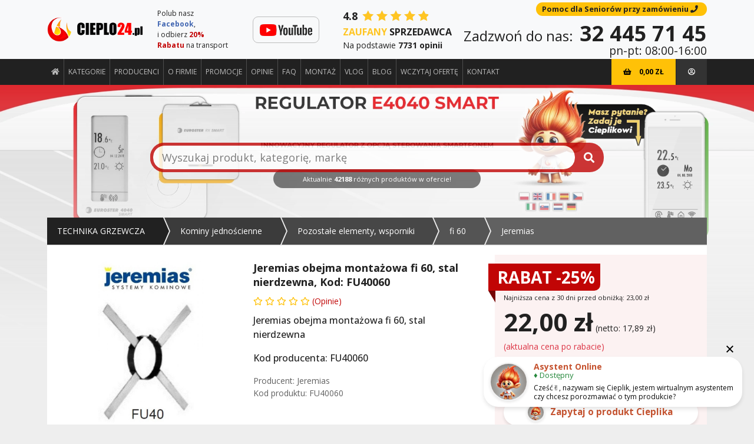

--- FILE ---
content_type: text/html; charset=UTF-8
request_url: https://www.technika-grzewcza-sklep.pl/product/jeremias-obejma-montazowa-fi-60-stal-nierdzewna
body_size: 45232
content:
<!DOCTYPE html>
<html lang="pl-PL" itemscope itemtype="http://schema.org/WebSite">
    <head>
        <link href="https://ajax.cloudflare.com" rel="preconnect" crossorigin="crossorigin"/><link href="https://static.cloudflareinsights.com" rel="preconnect" crossorigin="crossorigin"/><link href="https://apis.google.com" rel="preconnect" crossorigin="crossorigin"/><link href="https://fonts.gstatic.com" rel="preconnect" crossorigin="crossorigin"/><link href="https://play.google.com" rel="preconnect" crossorigin="crossorigin"/><link href="https://www.google.com" rel="preconnect" crossorigin="crossorigin"/><link href="https://www.google.pl" rel="preconnect" crossorigin="crossorigin"/><link href="https://www.google-analytics.com" rel="preconnect" crossorigin="crossorigin"/><link href="https://www.gstatic.com" rel="preconnect" crossorigin="crossorigin"/><link href="https://www.googletagmanager.com" rel="preconnect" crossorigin="crossorigin"/><link href="https://stats.g.doubleclick.net" rel="preconnect" crossorigin="crossorigin"/><link href="https://ssl.ceneo.pl" rel="preconnect" crossorigin="crossorigin"/><link href="https://image.ceneostatic.pl" rel="preconnect" crossorigin="crossorigin"/><meta charset="utf-8"/><base href="https://www.technika-grzewcza-sklep.pl/" />
<link href="/lib/aos/aos.css?1588056191" rel="preload" as="style"/><link href="/css/main.min.css?1763451162" rel="preload" as="style"/><link href="/css/parts/product_details.min.css?1763451162" rel="preload" as="style"/><link href="/css/parts/product_listings.min.css?1763451162" rel="preload" as="style"/><link href="/css/custom.css?1590738874" rel="preload" as="style"/><meta name="viewport" content="width=device-width, initial-scale=1.0"/><meta name="x-ua-compatible" content="IE=edge"/><title>Jeremias obejma montażowa fi 60, stal nierdzewna, -Technika grzewcza</title>
<meta name="og:title" content="Jeremias obejma montażowa fi 60, stal nierdzewna, -Technika grzewcza"/><meta name="og:image" content="https://www.technika-grzewcza-sklep.pl/files/store/2012/11/obejma_montaowa_jeremias_FU40_1352103585.jpg"/><meta name="description" content="Obejma kominowa fi 60 ✅ Do rur umieszczonych w kominie, wzmacnia i stabilizuje ✅ Sprawdź stronę ⭐ Zapraszamy!"/><meta name="keywords" content="komin, obejma kominowa, obejma montażowa, obejma fi 60, FU40 jeremias, obejma z łapkami"/><meta name="distribution" content="global"/><meta name="facebook-domain-verification" content="omq29s1qx8doo1xkbq1kps0ua1h8jc"/><meta name="google-site-verification" content="d90pQu4UPZircxUSJVh48-Byy16dW0v7vbtgmFGXAv0"/><meta name="google-site-verification" content="dPvg3GHnwNJW2rgiZaGwFMiWW9mTgRDwtRaOi86jv-Y"/><meta name="twitter:domain" content="https://www.technika-grzewcza-sklep.pl/"/><meta name="twitter:title" content="Jeremias obejma montażowa fi 60, stal nierdzewna, -Technika grzewcza"/><meta name="twitter:description" content="Obejma kominowa fi 60 ✅ Do rur umieszczonych w kominie, wzmacnia i stabilizuje ✅ Sprawdź stronę ⭐ Zapraszamy!"/><meta name="twitter:url" content="https://www.technika-grzewcza-sklep.pl/product/jeremias-obejma-montazowa-fi-60-stal-nierdzewna"/><meta name="twitter:image" content="https://www.technika-grzewcza-sklep.pl/files/store/2012/11/obejma_montaowa_jeremias_FU40_1352103585.jpg"/><meta name="twitter:card" content="product"/><meta name="twitter:site" content="@Cieplo24pl"/><meta name="twitter:creator" content="@Cieplo24pl"/><meta property="article:publisher" content="https://www.facebook.com/Cieplo24"/><meta property="product:title" content="Jeremias obejma montażowa fi 60, stal nierdzewna, -Technika grzewcza"/><meta property="og:title" content="Jeremias obejma montażowa fi 60, stal nierdzewna, -Technika grzewcza"/><meta property="og:description" content="Obejma kominowa fi 60 ✅ Do rur umieszczonych w kominie, wzmacnia i stabilizuje ✅ Sprawdź stronę ⭐ Zapraszamy!"/><meta property="og:url" content="https://www.technika-grzewcza-sklep.pl/product/jeremias-obejma-montazowa-fi-60-stal-nierdzewna"/><meta property="og:type" content="og:product"/><meta property="og:image" content="https://www.technika-grzewcza-sklep.pl/files/store/2012/11/obejma_montaowa_jeremias_FU40_1352103585.jpg"/><meta name="api-url" content="https://api957.technika-grzewcza-sklep.pl"/><meta name="csrf-token" content="e9d206566ada6aeaa95d4fc52f7a59d4bb0a2bf1ae28ee0fe90c775703632783c6da8b8faac35fd9635ca33ecb21a66251ac3d47e255203513b386278374c42a"/><link href="/favicon.ico?1589790345" type="image/x-icon" rel="icon"/><link href="/favicon.ico?1589790345" type="image/x-icon" rel="shortcut icon"/><link href="/img/website-icons/apple-touch-icon-precomposed.png?1589787882" rel="apple-touch-icon"/><link href="/img/website-icons/apple-touch-icon-57x57.png?1589787882" rel="apple-touch-icon" sizes="57x57"/><link href="/img/website-icons/apple-touch-icon-72x72.png?1589787882" rel="apple-touch-icon" sizes="72x72"/><link href="/img/website-icons/apple-touch-icon-76x76.png?1589787882" rel="apple-touch-icon" sizes="76x76"/><link href="/img/website-icons/apple-touch-icon-114x114.png?1589787882" rel="apple-touch-icon" sizes="114x114"/><link href="/img/website-icons/apple-touch-icon-120x120.png?1589787882" rel="apple-touch-icon" sizes="120x120"/><link href="/img/website-icons/apple-touch-icon-144x144.png?1589787882" rel="apple-touch-icon" sizes="144x144"/><link href="/img/website-icons/apple-touch-icon-152x152.png?1589787882" rel="apple-touch-icon" sizes="152x152"/><link href="/img/website-icons/apple-touch-icon-168x168.png?1589790345" rel="apple-touch-icon" sizes="168x168"/><link href="/img/website-icons/apple-touch-icon-180x180.png?1589792975" rel="apple-touch-icon" sizes="180x180"/><link href="/img/website-icons/apple-touch-icon-192x192.png?1589790345" rel="apple-touch-icon" sizes="192x192"/><link href="/img/website-icons/apple-touch-icon-256x256.png?1589790345" rel="apple-touch-icon" sizes="256x256"/><link href="/img/website-icons/safari-pinned-tab.svg?1589790345" rel="mask-icon" color="#5bbad5"/><link href="/site.webmanifest?1589792975" rel="manifest"/><link href="https://www.technika-grzewcza-sklep.pl/sklep/produkt/jeremias-obejma-montazowa-fi-60-stal-nierdzewna.html" rel="canonical"/><meta name="msapplication-TileColor" content="#da532c"/><meta name="theme-color" content="#ffffff"/><link rel="stylesheet" href="/lib/aos/aos.css?1588056191"/><link rel="stylesheet" href="/css/main.min.css?1763451162"/><link rel="stylesheet" href="/css/parts/product_details.min.css?1763451162"/><link rel="stylesheet" href="/css/parts/product_listings.min.css?1763451162"/><link rel="stylesheet" href="/lib/swiper/swiper-bundle.min.css?1747115928"/><link rel="stylesheet" href="/css/parts/product_finder.min.css?1763451162"/><link rel="stylesheet" href="/css/custom.css?1590738874"/>
<meta name="twitter:label1" content="Price"/><meta name="twitter:data1" content="22 PLN"/><meta property="product:price:amount" content="22"/><meta property="product:price:currency" content="PLN"/><script type="application/ld+json">
{
    "@context": "http://schema.org",
    "@type": "Product",
    "aggregateRating": {
        "@type": "AggregateRating",
        "bestRating": "5",
        "worstRating": "1",
        "ratingValue": "4",
        "ratingCount": "1"
    },
    "offers": {
        "@type": "Offer",
        "availability": "http://schema.org/InStock",
        "url": "https://www.technika-grzewcza-sklep.pl/product/jeremias-obejma-montazowa-fi-60-stal-nierdzewna",
        "priceValidUntil": "2027-01-15",
        "price": "22",
        "priceCurrency": "PLN"
    },
        "name": "Jeremias obejma montażowa fi 60, stal nierdzewna, -Technika grzewcza",
    "description": "Obejma kominowa fi 60 ✅ Do rur umieszczonych w kominie, wzmacnia i stabilizuje ✅ Sprawdź stronę ⭐ Zapraszamy!",
    "brand": "Jeremias",
    "image": "https://www.technika-grzewcza-sklep.pl/files/store/2012/11/obejma_montaowa_jeremias_FU40_1352103585.jpg",
    "productID": "jeremias-obejma-montazowa-fi-60-stal-nierdzewna",
    "sku": "jeremias-obejma-montazowa-fi-60-stal-nierdzewna"
}
</script><script type="application/ld+json">
{
    "@context": "http://schema.org",
    "@type": "WebSite",
    "url": "https://www.technika-grzewcza-sklep.pl/",
    "sameAs":
    [
        "https://www.facebook.com/Cieplo24"
    ]
}
</script>
<script type="application/ld+json">
{
    "@context": "http://schema.org",
    "@type": "Organization",
    "name": "Sklep Cieplo24.pl",
    "url": "https://www.technika-grzewcza-sklep.pl/",
    "telephone": "32 445 71 45",
    "logo": "https://www.technika-grzewcza-sklep.pl/img/logo-o.png",
    "aggregateRating": {
        "@type": "AggregateRating",
        "bestRating": "5",
        "worstRating": "1",
        "ratingValue": "5",
        "ratingCount": "125"
    },
    "sameAs":
    [
        "https://www.facebook.com/Cieplo24"
    ]
}
</script>
<script type="application/ld+json">
{
    "@context": "http://schema.org",
    "@type": "Store",
    "image": "https://www.technika-grzewcza-sklep.pl/img/logo-o.png",
    "name": "Sklep Cieplo24.pl",
    "telephone": "32 445 71 45",
    "priceRange": "$$$$",
    "address": {
        "@type": "PostalAddress",
        "addressLocality": "Chorzów",
        "addressRegion": "Śląsk",
        "postalCode": "41-506",
        "streetAddress": "Graniczna 3"
    }
}
</script>

    <!-- Google Tag Manager -->
<script>(function(w,d,s,l,i){w[l]=w[l]||[];w[l].push({'gtm.start':
new Date().getTime(),event:'gtm.js'});var f=d.getElementsByTagName(s)[0],
j=d.createElement(s),dl=l!='dataLayer'?'&l='+l:'';j.async=true;j.src=
'https://www.googletagmanager.com/gtm.js?id='+i+dl;f.parentNode.insertBefore(j,f);
})(window,document,'script','dataLayer','GTM-5VKJMLZ');</script>
<!-- End Google Tag Manager -->

<!-- Ceneo -->
<!-- script>(function(w,d,s,i,dl){w._ceneo = w._ceneo || function () {
w._ceneo.e = w._ceneo.e || []; w._ceneo.e.push(arguments); };
w._ceneo.e = w._ceneo.e || [];dl=dl===undefined?"dataLayer":dl;
const f = d.getElementsByTagName(s)[0], j = d.createElement(s);
j.defer = true;
j.src = "https://ssl.ceneo.pl/ct/v5/script.js?accountGuid=" + i + "&t=" +
Date.now() + (dl ? "&dl=" + dl : ''); f.parentNode.insertBefore(j, f);
})(window, document, "script", "e5a11356-4641-4bde-8e49-b7567229677e");</script -->
<!-- End Ceneo -->

<!-- Api Pixel Code -->
<script src="https://pixel.fasttony.com/64083d0f3a8c4fb2bb712a5237d2d8d5" async defer></script>
<!-- End Api Pixel Code -->

<!-- Hotjar Tracking Code for technika-grzewcza-sklep.pl -->
<script>
(function(h,o,t,j,a,r){
h.hj=h.hj||function(){(h.hj.q=h.hj.q||[]).push(arguments)};
h._hjSettings={hjid:5191145,hjsv:6};
a=o.getElementsByTagName('head')[0];
r=o.createElement('script');r.async=1;
r.src=t+h._hjSettings.hjid+j+h._hjSettings.hjsv;
a.appendChild(r);
})(window,document,'https://static.hotjar.com/c/hotjar-','.js?sv=');
</script>

<script id="merchantWidgetScript" src="https://www.gstatic.com/shopping/merchant/merchantwidget.js" defer>
</script>
<script type="text/javascript">
  merchantWidgetScript.addEventListener('load', function () {
    merchantwidget.start({
     merchant_id: 112357132,
     position: 'BOTTOM_LEFT'
   });
  });
</script>    <style media="all">
        .product-template {
            
      .u-row {
        display: flex;
        flex-wrap: nowrap;
        margin-left: 0;
        margin-right: 0;
      }

      .u-row .u-col {
        position: relative;
        width: 100%;
        padding-right: 0;
        padding-left: 0;
      }

      
          .u-row .u-col.u-col-15p89 {
            flex: 0 0 15.89%;
            max-width: 15.89%;
          }
        

          .u-row .u-col.u-col-16p25 {
            flex: 0 0 16.25%;
            max-width: 16.25%;
          }
        

          .u-row .u-col.u-col-16p65 {
            flex: 0 0 16.65%;
            max-width: 16.65%;
          }
        

          .u-row .u-col.u-col-16p66 {
            flex: 0 0 16.66%;
            max-width: 16.66%;
          }
        

          .u-row .u-col.u-col-16p67 {
            flex: 0 0 16.67%;
            max-width: 16.67%;
          }
        

          .u-row .u-col.u-col-33p75 {
            flex: 0 0 33.75%;
            max-width: 33.75%;
          }
        

          .u-row .u-col.u-col-34p11 {
            flex: 0 0 34.11%;
            max-width: 34.11%;
          }
        

          .u-row .u-col.u-col-44p99 {
            flex: 0 0 44.99%;
            max-width: 44.99%;
          }
        

          .u-row .u-col.u-col-49p99 {
            flex: 0 0 49.99%;
            max-width: 49.99%;
          }
        

          .u-row .u-col.u-col-50 {
            flex: 0 0 50%;
            max-width: 50%;
          }
        

          .u-row .u-col.u-col-50p01 {
            flex: 0 0 50.01%;
            max-width: 50.01%;
          }
        

          .u-row .u-col.u-col-55p01 {
            flex: 0 0 55.01%;
            max-width: 55.01%;
          }
        

          .u-row .u-col.u-col-100 {
            flex: 0 0 100%;
            max-width: 100%;
          }
        

      
            @media (max-width: 480px) {
              .container {
                max-width: 100% !important;
              }

              .u-row:not(.no-stack) {
                flex-wrap: wrap;
              }

              .u-row:not(.no-stack) .u-col {
                flex: 0 0 100% !important;
                max-width: 100% !important;
              }
            }
          
    
body,html{margin:0;padding:0}html{box-sizing:border-box}*,:after,:before{box-sizing:inherit}html{font-size:14px;-ms-overflow-style:scrollbar;-webkit-tap-highlight-color:rgba(0,0,0,0)}p{margin:0}form .error-field{-webkit-animation-duration:1s;animation-duration:1s;-webkit-animation-fill-mode:both;animation-fill-mode:both;-webkit-animation-name:shake;animation-name:shake}form .error-field input,form .error-field textarea{border-color:#a94442!important;color:#a94442!important}form .field-error{font-size:14px;font-weight:700;padding:5px 10px;position:absolute;right:10px;top:-20px}form .field-error:after{border:solid transparent;border-color:#ebcccc rgba(136,183,213,0) rgba(136,183,213,0);border-width:5px;content:" ";height:0;left:50%;margin-left:-5px;pointer-events:none;position:absolute;top:100%;width:0}form .spinner{margin:0 auto;text-align:center;width:70px}form .spinner>div{-webkit-animation:sk-bouncedelay 1.4s ease-in-out infinite both;animation:sk-bouncedelay 1.4s ease-in-out infinite both;background-color:hsla(0,0%,100%,.5);border-radius:100%;display:inline-block;height:12px;margin:0 2px;width:12px}form .spinner .bounce1{-webkit-animation-delay:-.32s;animation-delay:-.32s}form .spinner .bounce2{-webkit-animation-delay:-.16s;animation-delay:-.16s}@-webkit-keyframes sk-bouncedelay{0%,80%,to{-webkit-transform:scale(0)}40%{-webkit-transform:scale(1)}}@keyframes sk-bouncedelay{0%,80%,to{-webkit-transform:scale(0);transform:scale(0)}40%{-webkit-transform:scale(1);transform:scale(1)}}@-webkit-keyframes shake{0%,to{-webkit-transform:translateZ(0);transform:translateZ(0)}10%,30%,50%,70%,90%{-webkit-transform:translate3d(-10px,0,0);transform:translate3d(-10px,0,0)}20%,40%,60%,80%{-webkit-transform:translate3d(10px,0,0);transform:translate3d(10px,0,0)}}@keyframes shake{0%,to{-webkit-transform:translateZ(0);transform:translateZ(0)}10%,30%,50%,70%,90%{-webkit-transform:translate3d(-10px,0,0);transform:translate3d(-10px,0,0)}20%,40%,60%,80%{-webkit-transform:translate3d(10px,0,0);transform:translate3d(10px,0,0)}}.container{--bs-gutter-x:0px;--bs-gutter-y:0;margin-left:auto;margin-right:auto;padding-left:calc(var(--bs-gutter-x)*.5);padding-right:calc(var(--bs-gutter-x)*.5);width:100%}

a[onclick]{cursor:pointer}


      

      
          @media (min-width: 1px) {
            .hide-desktop {
              
              display: none !important;
            }
          }
body { font-family: arial,helvetica,sans-serif; font-size: 1rem; line-height: 1.5; color: #000000; background-color: #F7F8F9; } #u_body a { color: #0000ee; text-decoration: underline; } #u_body a:hover { color: #0000ee; text-decoration: underline; }        }
    </style>
    <link rel="stylesheet" href="/templates/css/product-templates.css?1745644562"/>    
    </head>
    <body>
        <div id="app" data-is-production="true" data-features="[base64]">            <!-- Google Tag Manager (noscript) -->
<noscript><iframe src="https://www.googletagmanager.com/ns.html?id=GTM-5VKJMLZ" height="0" width="0" style="display:none;visibility:hidden"></iframe></noscript>
<!-- End Google Tag Manager (noscript) --><add-to-cart-slide></add-to-cart-slide>
    <ai-modal></ai-modal>
<header>
            <nav class="navbar navbar-expand-lg bg-light flex-wrap">
        <div class="header-top">
            <div class="container">
                <a href="https://www.technika-grzewcza-sklep.pl/" class="navbar-brand d-lg-none mr-25"><img src="/img/logo-mobile.png?1602494283" alt="Cieplo24.pl" class="img-fluid" loading="lazy"/></a>                <a href="https://www.technika-grzewcza-sklep.pl/" class="navbar-brand d-none d-lg-inline mr-25"><img src="/img/logo-o.png?1602494283" alt="Cieplo24.pl" class="img-fluid" loading="lazy"/></a>                <div class="promoadvert d-none d-sm-block">
                    <div class="fb-like" data-href="https://www.facebook.com/Cieplo24" data-layout="button_count" data-action="like" data-size="small" data-show-faces="false" data-share="false"></div>
                    <div class="dsc">Polub nasz <a style="color: #4267b2; font-weight: bold" href="https://facebook.com/cieplo24" target="_blank" title="facebook technika grzewcza">Facebook</a>,<br>i odbierz <span style="color: #c20505; font-weight: bold">20% Rabatu</span> na transport</div>
                </div>
                <div class="d-none d-md-block mr-md-20 mr-xl-35 mr-xxl-50">
                    <a href="https://www.youtube.com/channel/UC2jC2iy5DM0NIDuuqs4SgHw" rel="nofollow" target="_blank" title="Cieplo24.pl na YouTube" class="yt-link"><img src="/img/youtube-logo.png?1666243651" alt="Logo YouTube" loading="lazy"/></a>                </div>
                                    <reviews-widget></reviews-widget>
                                <div class="callus flex-wrap">
                    <a href="/pomoc-w-zamowieniu" class="badge badge-warning badge-pill cursor-pointer d-none d-lg-inline-block mb-2" title="Pomoc w zamówieniu">Pomoc dla Seniorów przy zamówieniu <i class="fa fa-phone"></i></a>                    <div><span class="d-none d-lg-inline">Zadzwoń do nas: </span><a href="tel:32 445 71 45" class="phone-number">32 445 71 45</a></div>
                    <small>pn-pt: 08:00-16:00</small>
                </div>
                <ul class="user navbar-nav d-lg-none">
                                        <li class="account nav-item">
                        <account-button></account-button>
                    </li>
                </ul>
            </div>
        </div>
        <div class="header-bottom">
            <div class="container d-flex flex-wrap">
                <div class="collapse navbar-collapse" id="top_menu">
                                        <ul class="navbar-nav"><li class="nav-item"><a href="/" title="Strona główna" class="nav-link" ><i class="fa fa-home"></i></a></li><li class="nav-item open-modal-nav"><a href="#" class="nav-link" data-toggle="modal" data-target="#nav__new">Kategorie</a></li><li class="nav-item"><a href="/producenci" title="Producenci" class="nav-link" >Producenci</a></li><li class="nav-item"><a href="/o-firmie" title="O firmie" class="nav-link" >O firmie</a></li><li class="nav-item"><a href="sklep/promocje.html" title="Promocje" class="nav-link" >Promocje</a></li><li class="nav-item"><a href="/opinie" title="Opinie" class="nav-link" >Opinie</a></li><li class="nav-item"><a href="/faq" title="FAQ" class="nav-link" >FAQ</a></li><li class="nav-item"><a href="/montaz" title="Montaż" class="nav-link" >Montaż</a></li><li class="nav-item"><a href="/vlog" title="Filmy instruktarzowe" class="nav-link" >Vlog</a></li><li class="nav-item"><a href="blog.html" title="Blog" class="nav-link" >Blog</a></li><li class="nav-item"><a href="/wczytaj-oferte" title="WCZYTAJ OFERTĘ" class="nav-link" >WCZYTAJ OFERTĘ</a></li><li class="nav-item"><a href="/kontakt" title="Kontakt" class="nav-link" >Kontakt</a></li></ul>                </div>
                <div class="mobile-menu-width position-relative order-lg-2">
                    <button class="navbar-toggler collapsed" type="button" data-toggle="modal" data-target="#nav__new">
                        <div class="toggle position-relative">
                            <div class="line top position-absolute"></div>
                            <div class="line middle cross1 position-absolute"></div>
                            <div class="line middle cross2 position-absolute"></div>
                            <div class="line bottom position-absolute"></div>
                        </div>
                    </button>
                                        <ul class="user navbar-nav d-none d-lg-flex">
                                                                            <li class="basket nav-item">
                                <small-cart :mobile="false"></small-cart>
                            </li>
                                                <li class="account nav-item">
                            <account-button></account-button>
                        </li>
                    </ul>
                                            <div class="mobile-product-addtobasket d-lg-none">
                            <add-to-cart title="Do koszyka" v-bind:product-id="343" v-bind:price="'22,00 zł'" v-bind:top="true"></add-to-cart>
                        </div>
                                    </div>
            </div>
        </div>
            </nav>
</header>

<div class="modal-nav modal fade" id="nav__new" tabindex="-1" aria-labelledby="nav__newLabel" aria-hidden="true">
    <div class="modal-dialog modal-dialog-centered modal-dialog-scrollable">
        <div class="modal-content">
            <div class="modal-body">
                <button type="button" class="btn btn-close" data-dismiss="modal" aria-label="Close"><i class="fas fa-times-circle"></i></button>
                <div class="container">
                    <div class="row pb-50">
                        <div class="col-12 navbar-menu d-lg-none">
                            <div class="navbar">
                                <ul class="navbar-nav"><li class="nav-item"><a href="/" title="Strona główna" class="nav-link" ><i class="fa fa-home"></i></a></li><li class="nav-item open-modal-nav"><a href="#" class="nav-link" data-toggle="modal" data-target="#nav__new">Kategorie</a></li><li class="nav-item"><a href="/producenci" title="Producenci" class="nav-link" >Producenci</a></li><li class="nav-item"><a href="/o-firmie" title="O firmie" class="nav-link" >O firmie</a></li><li class="nav-item"><a href="sklep/promocje.html" title="Promocje" class="nav-link" >Promocje</a></li><li class="nav-item"><a href="/opinie" title="Opinie" class="nav-link" >Opinie</a></li><li class="nav-item"><a href="/faq" title="FAQ" class="nav-link" >FAQ</a></li><li class="nav-item"><a href="/montaz" title="Montaż" class="nav-link" >Montaż</a></li><li class="nav-item"><a href="/vlog" title="Filmy instruktarzowe" class="nav-link" >Vlog</a></li><li class="nav-item"><a href="blog.html" title="Blog" class="nav-link" >Blog</a></li><li class="nav-item"><a href="/wczytaj-oferte" title="WCZYTAJ OFERTĘ" class="nav-link" >WCZYTAJ OFERTĘ</a></li><li class="nav-item"><a href="/kontakt" title="Kontakt" class="nav-link" >Kontakt</a></li></ul>                            </div>
                        </div>
                        <div class="col-12 mt-30 mt-lg-10">
                            <div class="h3 font-weight-bold text-uppercase mb-0">Katalog produktów</div>
                        </div>
                        <div class="col-12 col-lg-6 col-xxl-4 col-item"><a href="/sklep/technikagrzewcza.html" class="h6 font-weight-bold text-uppercase mb-0">TECHNIKA GRZEWCZA</a><ul class="nav-columns nav mt-15"><li class="nav-item"><a href="/sklep/kotlygazowe.html" class="nav-link">Kotły gazowe, regulatory i akcesoria</a></li><li class="nav-item"><a href="/sklep/kotlyelektryczne.html" class="nav-link">Kotły elektryczne</a></li><li class="nav-item"><a href="/sklep/kotly-na-paliwo-stale.html" class="nav-link">Kotły na paliwo stałe</a></li><li class="nav-item"><a href="/sklep/kotly-indukcyjne.html" class="nav-link">Kotły indukcyjne</a></li><li class="nav-item"><a href="/sklep/dogrzewacze-do-instalacji-c-o.html" class="nav-link">Dogrzewacze do instalacji c.o.</a></li><li class="nav-item"><a href="/sklep/kominki-wklady-kominkowe.html" class="nav-link">Kominki (wkłady kominkowe)</a></li><div class="collapse" id="collapse--technikagrzewcza"><div class="nav-collapse"><li class="nav-item"><a href="/sklep/piecykilazienkowe.html" class="nav-link">Piecyki łazienkowe (termy)</a></li><li class="nav-item"><a href="/sklep/czujniki-tlenku-wegla-dymu-i-czadu.html" class="nav-link">Czujniki tlenku węgla, dymu i czadu</a></li><li class="nav-item"><a href="/sklep/sprzegla-rozdzielacze-i-grupy-pompowe.html" class="nav-link">Sprzęgła, rozdzielacze i grupy pompowe</a></li><li class="nav-item"><a href="/sklep/wymiennikiplytowe.html" class="nav-link">Wymienniki płytowe</a></li><li class="nav-item"><a href="/sklep/naczynia-wyrownawcze.html" class="nav-link">Naczynia wyrównawcze (otwarte)</a></li><li class="nav-item"><a href="/sklep/naczyniawzbiorcze.html" class="nav-link">Naczynia wzbiorcze (ciśnieniowe)</a></li><li class="nav-item"><a href="/sklep/kolnierze-ogniowe.html" class="nav-link">Kołnierze ogniowe</a></li><li class="nav-item"><a href="/sklep/kominy-jednoscienne.html" class="nav-link">Kominy jednościenne </a></li><li class="nav-item"><a href="/sklep/kominykoncentryczne.html" class="nav-link">Kominy koncentryczne</a></li><li class="nav-item"><a href="/sklep/kominydwuscienne-technika-grzewcza.html" class="nav-link">Kominy dwuścienne izolowane</a></li><li class="nav-item"><a href="/sklep/kominyflex.html" class="nav-link">Kominy elastyczne - Flex</a></li><li class="nav-item"><a href="/sklep/kominyzaroodporne.html" class="nav-link">Kominy żaroodporne (paliwo stałe)</a></li><li class="nav-item"><a href="/sklep/komin-do-kominkow.html" class="nav-link">Kominy do kotłów na paliwo stałe</a></li><li class="nav-item"><a href="/sklep/ogrzewaczegazowe.html" class="nav-link">Ogrzewacze gazowe pojemnościowe</a></li><li class="nav-item"><a href="/sklep/ogrzewaczeelektryczne.html" class="nav-link">Ogrzewacze elektryczne pojemnościowe</a></li><li class="nav-item"><a href="/sklep/ogrzewaczeprzeplywowe.html" class="nav-link">Ogrzewacze elektryczne przepływowe</a></li><li class="nav-item"><a href="/sklep/urzadzenia-gotujace-wode-warniki.html" class="nav-link">Urządzenia gotujące wodę (warniki)</a></li><li class="nav-item"><a href="/sklep/wymiennikicieplejwody.html" class="nav-link">Wymienniki ciepłej wody użytkowej</a></li><li class="nav-item"><a href="/sklep/wymienniki-cieplej-wody-kotlowej.html" class="nav-link">Wymienniki ciepłej wody kotłowej</a></li><li class="nav-item"><a href="/sklep/kolektory.html" class="nav-link">Kolektory słoneczne</a></li><li class="nav-item"><a href="/sklep/pompyciepla.html" class="nav-link">Pompy ciepła</a></li><li class="nav-item"><a href="/sklep/zmiekczacze-do-wody-uzytkowej.html" class="nav-link">Zmiękczacze do wody użytkowej</a></li><li class="nav-item"><a href="/sklep/pompydoco.html" class="nav-link">Pompy do centralnego ogrzewania</a></li><li class="nav-item"><a href="/sklep/pompycyrkulacyjne.html" class="nav-link">Pompy cyrkulacyjne</a></li><li class="nav-item"><a href="/sklep/pompyglebinowe.html" class="nav-link">Pompy głębinowe, zanurzeniowe i ściekowe</a></li><li class="nav-item"><a href="/sklep/hydrofory-i-centrale-deszczowe.html" class="nav-link">Hydrofory i centrale deszczowe</a></li><li class="nav-item"><a href="/sklep/grzejnikidekoracyjne.html" class="nav-link">Grzejniki dekoracyjne</a></li><li class="nav-item"><a href="/sklep/grzejnikilazienkowe.html" class="nav-link">Grzejniki łazienkowe</a></li><li class="nav-item"><a href="/sklep/grzejnikiplytowe.html" class="nav-link">Grzejniki płytowe</a></li><li class="nav-item"><a href="/sklep/grzejnikimiedzianoaluminiowe.html" class="nav-link">Grzejniki miedziano-aluminiowe</a></li><li class="nav-item"><a href="/sklep/grzejniki-elektryczne.html" class="nav-link">Grzejniki elektryczne</a></li><li class="nav-item"><a href="/sklep/grzejniki-na-podczerwien-i-promienniki.html" class="nav-link">Grzejniki na podczerwień i promienniki</a></li><li class="nav-item"><a href="/sklep/grzejniki-kanalowe-podlogowe.html" class="nav-link">Grzejniki kanałowe (podłogowe)</a></li><li class="nav-item"><a href="/sklep/akcesoria-do-grzejnikow-aluminiowych.html" class="nav-link">Akcesoria do grzejników aluminiowych</a></li><li class="nav-item"><a href="/sklep/sterowanie-ogrzewaniem-grzejnikowym.html" class="nav-link">Sterowanie ogrzewaniem grzejnikowym</a></li><li class="nav-item"><a href="/sklep/piece-grzejniki-akumulacyjne.html" class="nav-link">Piece (grzejniki) akumulacyjne</a></li><li class="nav-item"><a href="/sklep/nagrzewnice-i-kurtyny.html" class="nav-link">Nagrzewnice i kurtyny powietrzne</a></li><li class="nav-item"><a href="/sklep/szafki-gazowe.html" class="nav-link">Szafki gazowe i akcesoria</a></li><li class="nav-item"><a href="/sklep/lemet-zbiorniki-wody-lodowej.html" class="nav-link">Zbiorniki wody lodowej</a></li></div></div><button class="btn btn-collapse collapsed" type="button" data-toggle="collapse" data-target="#collapse--technikagrzewcza" aria-expanded="false" aria-controls="collapse--technikagrzewcza">Więcej </button></ul></div><div class="col-12 col-lg-6 col-xxl-4 col-item"><a href="/sklep/materialy-i-systemy-instalacyjne.html" class="h6 font-weight-bold text-uppercase mb-0">Materiały i systemy instalacyjne</a><ul class="nav-columns nav mt-15"><li class="nav-item"><a href="/sklep/chemia-instalacyjna.html" class="nav-link">Chemia instalacyjna</a></li><li class="nav-item"><a href="/sklep/filtry-magnetyczne.html" class="nav-link">Filtry magnetyczne</a></li><li class="nav-item"><a href="/sklep/ferro-filtry.html" class="nav-link">Filtry osadnikowe</a></li><li class="nav-item"><a href="/sklep/danfoss-glowice.html" class="nav-link">Głowice termostatyczne</a></li><li class="nav-item"><a href="/sklep/instalacje-miedziane.html" class="nav-link">Instalacje miedziane</a></li><li class="nav-item"><a href="/sklep/instalacje-stalowe.html" class="nav-link">Instalacje stalowe</a></li><div class="collapse" id="collapse--materialy-i-systemy-instalacyjne"><div class="nav-collapse"><li class="nav-item"><a href="/sklep/izolacje-do-instalacji.html" class="nav-link">Izolacje do instalacji</a></li><li class="nav-item"><a href="/sklep/kosze-ssace.html" class="nav-link">Kosze ssące</a></li><li class="nav-item"><a href="/sklep/magnetyzer.html" class="nav-link">Magnetyzery</a></li><li class="nav-item"><a href="/sklep/ogrzewaniepodlogowe.html" class="nav-link">Ogrzewanie podłogowe i grzejnikowe</a></li><li class="nav-item"><a href="/sklep/system-inteligentnego-domu.html" class="nav-link">System Inteligentnego Domu</a></li><li class="nav-item"><a href="/sklep/odmulacze.html" class="nav-link">Odmulacze, magneto-odmulacze</a></li><li class="nav-item"><a href="/sklep/przepustnice-bezkolnierzowe.html" class="nav-link">Przepustnice bezkołnierzowe</a></li><li class="nav-item"><a href="/sklep/reduktory-cisnienia.html" class="nav-link">Reduktory ciśnienia</a></li><li class="nav-item"><a href="/sklep/separator-powietrza.html" class="nav-link">Separatory powietrza i odpowietrzniki</a></li><li class="nav-item"><a href="/sklep/separatory-zanieczyszczen.html" class="nav-link">Separatory zanieczyszczeń </a></li><li class="nav-item"><a href="/sklep/systemy-do-cieplej-zimnej-wody-oraz-c-o.html" class="nav-link">Systemy do ciepłej, zimnej wody oraz C.O</a></li><li class="nav-item"><a href="/sklep/systemy-tworzywowe-klejone.html" class="nav-link">Systemy tworzywowe klejone</a></li><li class="nav-item"><a href="/sklep/systemy-z-polipropylenu-zgrzewanego-kan-therm-pp.html" class="nav-link">Systemy z polipropylenu zgrzewanego</a></li><li class="nav-item"><a href="/sklep/systemy-mocujace.html" class="nav-link">Systemy mocujące</a></li><li class="nav-item"><a href="/sklep/urzadzenia-pomiarowe.html" class="nav-link">Urządzenia pomiarowe</a></li><li class="nav-item"><a href="/sklep/urzadzenia-filtrujace.html" class="nav-link">Urządzenia filtrujące </a></li><li class="nav-item"><a href="/sklep/uzdatnianie-wody.html" class="nav-link">Uzdatnianie wody</a></li><li class="nav-item"><a href="/sklep/weze-gazowe.html" class="nav-link">Węże gazowe</a></li><li class="nav-item"><a href="/sklep/zawory-instalacyjne-materialy-inst.html" class="nav-link">Zawory instalacyjne</a></li></div></div><button class="btn btn-collapse collapsed" type="button" data-toggle="collapse" data-target="#collapse--materialy-i-systemy-instalacyjne" aria-expanded="false" aria-controls="collapse--materialy-i-systemy-instalacyjne">Więcej </button></ul></div><div class="col-12 col-lg-6 col-xxl-4 col-item"><a href="/sklep/fotowoltaika.html" class="h6 font-weight-bold text-uppercase mb-0">Fotowoltaika</a><ul class="nav-columns nav mt-15"><li class="nav-item"><a href="/sklep/fotowoltaika-zestawy.html" class="nav-link">Akcesoria</a></li><li class="nav-item"><a href="/sklep/fotowoltaika-falowniki.html" class="nav-link">Falowniki</a></li><li class="nav-item"><a href="/sklep/fotowoltaika-panele-monokrystalcizne.html" class="nav-link">Panele Monokrystaliczne</a></li><li class="nav-item"><a href="/sklep/fotowoltaika-panele-polikrystaliczne.html" class="nav-link">Panele Polikrystaliczne</a></li><li class="nav-item"><a href="/sklep/konstrukcje-montazowe.html" class="nav-link">Konstrukcje montażowe</a></li><li class="nav-item"><a href="/sklep/modul-bateryjny.html" class="nav-link">Moduł bateryjny </a></li><div class="collapse" id="collapse--fotowoltaika"><div class="nav-collapse"><li class="nav-item"><a href="/sklep/pomiary-instalacji-pv.html" class="nav-link">Pomiary instalacji PV</a></li><li class="nav-item"><a href="/sklep/zabezpieczenie-instalacji.html" class="nav-link">Zabezpieczenie instalacji</a></li></div></div><button class="btn btn-collapse collapsed" type="button" data-toggle="collapse" data-target="#collapse--fotowoltaika" aria-expanded="false" aria-controls="collapse--fotowoltaika">Więcej </button></ul></div><div class="col-12 col-lg-6 col-xxl-4 col-item"><a href="/sklep/wentylacja-i-klimatyzacja.html" class="h6 font-weight-bold text-uppercase mb-0">WENTYLACJA I KLIMATYZACJA</a><ul class="nav-columns nav mt-15"><li class="nav-item"><a href="/sklep/klimatyzatory.html" class="nav-link">Klimatyzatory</a></li><li class="nav-item"><a href="/sklep/wentylatory.html" class="nav-link">Wentylatory</a></li><li class="nav-item"><a href="/sklep/rekuperacja.html" class="nav-link">Rekuperacja</a></li><li class="nav-item"><a href="/sklep/kurtyny-i-nagrzewnice.html" class="nav-link">Kurtyny powietrzne</a></li><li class="nav-item"><a href="/sklep/nagrzewnice-powietrzne.html" class="nav-link">Nagrzewnice powietrzne</a></li><li class="nav-item"><a href="/sklep/oczyszczacze-powietrza.html" class="nav-link">Oczyszczacze powietrza</a></li><div class="collapse" id="collapse--wentylacja-i-klimatyzacja"><div class="nav-collapse"><li class="nav-item"><a href="/sklep/osuszacz-powietrza-wentylacja-i-klimatyzacja.html" class="nav-link">Osuszacz powietrza</a></li><li class="nav-item"><a href="/sklep/kratki-wentylacyjne.html" class="nav-link">Kratki, czerpnie, anemostaty, zawory</a></li><li class="nav-item"><a href="/sklep/kanaly-stalowe.html" class="nav-link">Kanały i kształtki stalowe</a></li><li class="nav-item"><a href="/sklep/kanaly-z-tworzywa.html" class="nav-link">Kanały i kształtki z tworzywa</a></li><li class="nav-item"><a href="/sklep/kanaly-elastyczne.html" class="nav-link">Kanały elastyczne</a></li><li class="nav-item"><a href="/sklep/akcesoria-wentylacyjne.html" class="nav-link">Akcesoria wentylacyjne i klimatyzacji</a></li><li class="nav-item"><a href="/sklep/przepustnice-powietrza.html" class="nav-link">Przepustnice powietrza</a></li><li class="nav-item"><a href="/sklep/narzedzia-dla-instalatora.html" class="nav-link">Narzędzia dla instalatora</a></li><li class="nav-item"><a href="/sklep/klimakonwektory.html" class="nav-link">Klimakonwektory</a></li><li class="nav-item"><a href="/sklep/wentylacja-decentralna.html" class="nav-link">Wentylacja decentralna</a></li></div></div><button class="btn btn-collapse collapsed" type="button" data-toggle="collapse" data-target="#collapse--wentylacja-i-klimatyzacja" aria-expanded="false" aria-controls="collapse--wentylacja-i-klimatyzacja">Więcej </button></ul></div><div class="col-12 col-lg-6 col-xxl-4 col-item"><a href="/sklep/narzedzia.html" class="h6 font-weight-bold text-uppercase mb-0">WARSZTAT I BHP</a><ul class="nav-columns nav mt-15"><li class="nav-item"><a href="/sklep/akcesoria-do-narzedzi.html" class="nav-link">Akcesoria do narzędzi</a></li><li class="nav-item"><a href="/sklep/narzedzia-elektryczne.html" class="nav-link">Narzędzia elektryczne</a></li><li class="nav-item"><a href="/sklep/narzedzia-reczne.html" class="nav-link">Narzędzia ręczne</a></li><li class="nav-item"><a href="/sklep/odziez-ochronna.html" class="nav-link">Odzież ochronna</a></li><li class="nav-item"><a href="/sklep/sprzet-przeciw-pozarowy.html" class="nav-link">Sprzęt p. pożarowy</a></li><li class="nav-item"><a href="/sklep/tablice-informacyjne-warsztat-i-bhp.html" class="nav-link">Tablice informacyjne</a></li></ul></div><div class="col-12 col-lg-6 col-xxl-4 col-item"><a href="/sklep/kanalizacja-i-siecie.html" class="h6 font-weight-bold text-uppercase mb-0">KANALIZACJA I SIECI ZEWNĘTRZNE</a><ul class="nav-columns nav mt-15"><li class="nav-item"><a href="/sklep/hydranty-i-akcesoria.html" class="nav-link">Hydranty i akcesoria</a></li><li class="nav-item"><a href="/sklep/kanalizacja-wewnetrzna.html" class="nav-link">Kanalizacja wewnętrzna</a></li><li class="nav-item"><a href="/sklep/kanalizacja-zewnetrzna.html" class="nav-link">Kanalizacja zewnętrzna</a></li><li class="nav-item"><a href="/sklep/oczyszczalnie-sciekow.html" class="nav-link">Oczyszczalnie ścieków</a></li><li class="nav-item"><a href="/sklep/odwodnienia-liniowe-kanalizacja.html" class="nav-link">Odwodnienia linowe</a></li><li class="nav-item"><a href="/sklep/rynny-i-akcesoria.html" class="nav-link">Rynny i akcesoria</a></li><div class="collapse" id="collapse--kanalizacja-i-siecie"><div class="nav-collapse"><li class="nav-item"><a href="/sklep/studnie-i-wlazy.html" class="nav-link">Studnie i włazy</a></li><li class="nav-item"><a href="/sklep/system-pe.html" class="nav-link">System PE (rury, łączniki)</a></li><li class="nav-item"><a href="/sklep/system-pex.html" class="nav-link">System PE-X</a></li><li class="nav-item"><a href="/sklep/systemy-drenazowe.html" class="nav-link">Systemy drenażowe</a></li><li class="nav-item"><a href="/sklep/zbiorniki-olejowe.html" class="nav-link">Zbiorniki olejowe i akcesoria</a></li><li class="nav-item"><a href="/sklep/zeliwne-elementy.html" class="nav-link">Żeliwne elementy</a></li><li class="nav-item"><a href="/sklep/zagospodarowanie-wody-deszczowej.html" class="nav-link">Zagospodarowanie wody deszczowej</a></li></div></div><button class="btn btn-collapse collapsed" type="button" data-toggle="collapse" data-target="#collapse--kanalizacja-i-siecie" aria-expanded="false" aria-controls="collapse--kanalizacja-i-siecie">Więcej </button></ul></div><div class="col-12 col-lg-6 col-xxl-4 col-item"><a href="/sklep/oswietlenie.html" class="h6 font-weight-bold text-uppercase mb-0">Oświetlenie</a><ul class="nav-columns nav mt-15"><li class="nav-item"><a href="/sklep/oprawy-oswietleniowe.html" class="nav-link">Oprawy oświetleniowe</a></li><li class="nav-item"><a href="/sklep/osprzet-oswietleniowy.html" class="nav-link">Osprzęt oświetleniowy</a></li><li class="nav-item"><a href="/sklep/tasmy-led.html" class="nav-link">Taśmy LED</a></li><li class="nav-item"><a href="/sklep/transformatory.html" class="nav-link">Transformatory</a></li><li class="nav-item"><a href="/sklep/zrodla-swiatla.html" class="nav-link">Źródła światła</a></li></ul></div><div class="col-12 col-lg-6 col-xxl-4 col-item"><a href="/sklep/elektryka.html" class="h6 font-weight-bold text-uppercase mb-0">Elektryka</a><ul class="nav-columns nav mt-15"><li class="nav-item"><a href="/sklep/akcesoria-przemyslowo-silowe.html" class="nav-link">Akcesoria przemysłowo-siłowe</a></li><li class="nav-item"><a href="/sklep/akumulatory.html" class="nav-link">Akumulatory</a></li><li class="nav-item"><a href="/sklep/automatyka-pomiarowa.html" class="nav-link">Automatyka pomiarowa</a></li><li class="nav-item"><a href="/sklep/aparatura-sterujaca.html" class="nav-link">Aparatura sterująca</a></li><li class="nav-item"><a href="/sklep/elektronika-modulowa.html" class="nav-link">Elektronika modułowa</a></li><li class="nav-item"><a href="/sklep/folie-kablowe-i-ostrzegawcze.html" class="nav-link">Folie kablowe i ostrzegawcze</a></li><div class="collapse" id="collapse--elektryka"><div class="nav-collapse"><li class="nav-item"><a href="/sklep/infrastruktura-it.html" class="nav-link">Infrastruktura IT</a></li><li class="nav-item"><a href="/sklep/izolacje-termokurczliwe.html" class="nav-link">Izolacje termokurczliwe</a></li><li class="nav-item"><a href="/sklep/kable-i-przewodyrozne.html" class="nav-link">Kable i przewody</a></li><li class="nav-item"><a href="/sklep/koncowki-kablowe.html" class="nav-link">Końcówki kablowe</a></li><li class="nav-item"><a href="/sklep/materialy-eksploatacyjne.html" class="nav-link">Materiały eksploatacyjne</a></li><li class="nav-item"><a href="/sklep/mocowania.html" class="nav-link">Mocowania</a></li><li class="nav-item"><a href="/sklep/ogrzewanie-podlogowe-elektryczne.html" class="nav-link">Ogrzewanie podłogowe elektryczne</a></li><li class="nav-item"><a href="/sklep/osprzet-mieszkaniowy-i-biurowy.html" class="nav-link">Osprzęt mieszkaniowy i biurowy</a></li><li class="nav-item"><a href="/sklep/przemienniki-czestotliwosci.html" class="nav-link">Przemienniki częstotliwości</a></li><li class="nav-item"><a href="/sklep/rozdzielnice-obudowy.html" class="nav-link">Rozdzielnice, obudowy, akcesoria</a></li><li class="nav-item"><a href="/sklep/rozlaczniki-podstawy-bezpiecznikowe.html" class="nav-link">Rozłączniki, podstawy bezpiecznikowe</a></li><li class="nav-item"><a href="/sklep/rury-elektroinstalacyjne.html" class="nav-link">Rury elektroinstalacyjne</a></li><li class="nav-item"><a href="/sklep/stacje-ladowania-samochodow-elektrycznych.html" class="nav-link">Stacje ładowania samochodów elektrycznych</a></li><li class="nav-item"><a href="/sklep/sterowanie-i-zabezpieczenie-silnikow.html" class="nav-link">Sterowanie i zabezpieczenie silników</a></li><li class="nav-item"><a href="/sklep/trasy-kablowe.html" class="nav-link">Trasy kablowe</a></li><li class="nav-item"><a href="/sklep/wkladki-bezpiecznikowe-akcesoria.html" class="nav-link">Wkładki bezpiecznikowe, akcesoria</a></li><li class="nav-item"><a href="/sklep/zabezpieczenia-nadzor-domofony-dzwonki.html" class="nav-link">Zabezpieczenia, nadzór, domofony, dzwonki</a></li><li class="nav-item"><a href="/sklep/zlaczki-listwowe-i-instalacyjne.html" class="nav-link">Złączki listwowe i instalacyjne</a></li></div></div><button class="btn btn-collapse collapsed" type="button" data-toggle="collapse" data-target="#collapse--elektryka" aria-expanded="false" aria-controls="collapse--elektryka">Więcej </button></ul></div><div class="col-12 col-lg-6 col-xxl-4 col-item"><a href="/sklep/energetyka.html" class="h6 font-weight-bold text-uppercase mb-0">Energetyka</a><ul class="nav-columns nav mt-15"><li class="nav-item"><a href="/sklep/instalacje-odgromowe.html" class="nav-link">Instalacje odgromowe</a></li><li class="nav-item"><a href="/sklep/kompensacja-mocy-biernej-nn.html" class="nav-link">Kompensacja mocy biernej (nN)</a></li><li class="nav-item"><a href="/sklep/obudowy-termoutwardzalne.html" class="nav-link">Obudowy termoutwardzalne</a></li><li class="nav-item"><a href="/sklep/osprzet-do-linii-napowietrznych.html" class="nav-link">Osprzęt do linii napowietrznych</a></li><li class="nav-item"><a href="/sklep/osprzet-kablowy.html" class="nav-link">Osprzęt kablowy</a></li><li class="nav-item"><a href="/sklep/pomiar-energii.html" class="nav-link">Pomiar energii</a></li><div class="collapse" id="collapse--energetyka"><div class="nav-collapse"><li class="nav-item"><a href="/sklep/rury-oslonowe-do-kabli.html" class="nav-link">Rury osłonowe do kabli</a></li></div></div><button class="btn btn-collapse collapsed" type="button" data-toggle="collapse" data-target="#collapse--energetyka" aria-expanded="false" aria-controls="collapse--energetyka">Więcej </button></ul></div><div class="col-12 col-lg-6 col-xxl-4 col-item"><a href="/sklep/technikasanitarna.html" class="h6 font-weight-bold text-uppercase mb-0">TECHNIKA SANITARNA</a><ul class="nav-columns nav mt-15"><li class="nav-item"><a href="/sklep/akcesoria-lazienkowe.html" class="nav-link">Akcesoria łazienkowe</a></li><li class="nav-item"><a href="/sklep/baterie-osprzet.html" class="nav-link">Baterie i osprzęt</a></li><li class="nav-item"><a href="/sklep/bidety-wiszace.html" class="nav-link">Bidety</a></li><li class="nav-item"><a href="/sklep/brodzikiobudowyakcesoria.html" class="nav-link">Brodziki, obudowy, akcesoria</a></li><li class="nav-item"><a href="/sklep/deski-sedesowe.html" class="nav-link">Deski sedesowe</a></li><li class="nav-item"><a href="/sklep/deszczownice.html" class="nav-link">Deszczownice</a></li><div class="collapse" id="collapse--technikasanitarna"><div class="nav-collapse"><li class="nav-item"><a href="/sklep/zestawy-natryskowe.html" class="nav-link">Zestawy natryskowe, wannowe</a></li><li class="nav-item"><a href="/sklep/kabiny-prysznicowe.html" class="nav-link">Kabiny prysznicowe</a></li><li class="nav-item"><a href="/sklep/kompakty-wc.html" class="nav-link">Kompakty WC</a></li><li class="nav-item"><a href="/sklep/kratki-sciekowe.html" class="nav-link">Kratki ściekowe</a></li><li class="nav-item"><a href="/sklep/miski-wc.html" class="nav-link">Miski WC</a></li><li class="nav-item"><a href="/sklep/odwodnienia-liniowe.html" class="nav-link">Odwodnienia liniowe</a></li><li class="nav-item"><a href="/sklep/panele-natryskowe.html" class="nav-link">Panele natryskowe</a></li><li class="nav-item"><a href="/sklep/pisuary.html" class="nav-link">Pisuary</a></li><li class="nav-item"><a href="/sklep/polpostumenty.html" class="nav-link">Półpostumenty</a></li><li class="nav-item"><a href="/sklep/rozdrabniacze-sanitarne-wc.html" class="nav-link">Rozdrabniacze sanitarne</a></li><li class="nav-item"><a href="/sklep/sortowniki-na-odpady.html" class="nav-link">Sortowniki</a></li><li class="nav-item"><a href="/sklep/spluczki-wc.html" class="nav-link">Spłuczki</a></li><li class="nav-item"><a href="/sklep/stelaze-podtynkowe.html" class="nav-link">Stelaże podtynkowe i akcesoria</a></li><li class="nav-item"><a href="/sklep/syfony-i-polsyfony.html" class="nav-link">Syfony i półsyfony</a></li><li class="nav-item"><a href="/sklep/umywalki.html" class="nav-link">Umywalki</a></li><li class="nav-item"><a href="/sklep/wanny-technika-sanitarna.html" class="nav-link">Wanny</a></li><li class="nav-item"><a href="/sklep/zawory-spustowe.html" class="nav-link">Zawory spustowe</a></li><li class="nav-item"><a href="/sklep/zlewozmywaki-i-zlewy.html" class="nav-link">Zlewozmywaki i akcesoria</a></li><li class="nav-item"><a href="/sklep/zlacza-elastyczne.html" class="nav-link">Złącza elastyczne</a></li></div></div><button class="btn btn-collapse collapsed" type="button" data-toggle="collapse" data-target="#collapse--technikasanitarna" aria-expanded="false" aria-controls="collapse--technikasanitarna">Więcej </button></ul></div><div class="col-12 col-lg-6 col-xxl-4 col-item"><a href="/sklep/materialy-i-sprzet-budowlany.html" class="h6 font-weight-bold text-uppercase mb-0">Materiały i sprzęt budowlany</a><ul class="nav-columns nav mt-15"><li class="nav-item"><a href="/sklep/drabiny-pomosty-rusztowania.html" class="nav-link">Drabiny, pomosty, rusztowania</a></li><li class="nav-item"><a href="/sklep/fugi-gipsy-i-zaprawy-budowlane.html" class="nav-link">Fugi, gipsy i zaprawy budowlane</a></li><li class="nav-item"><a href="/sklep/kleje-i-tasmy-budowlane.html" class="nav-link">Kleje i taśmy budowlane</a></li><li class="nav-item"><a href="/sklep/silikony-pianki-chemia.html" class="nav-link">Silikony, pianki, chemia</a></li></ul></div><div class="col-12 col-lg-6 col-xxl-4 col-item"><a href="/sklep/ogrod.html" class="h6 font-weight-bold text-uppercase mb-0">Ogród</a><ul class="nav-columns nav mt-15"><li class="nav-item"><a href="/sklep/biopreparaty.html" class="nav-link">Biopreparaty</a></li><li class="nav-item"><a href="/sklep/narzedzia-ogrodowe.html" class="nav-link">Narzędzia ogrodowe</a></li><li class="nav-item"><a href="/sklep/nawadnianie-ogrodu.html" class="nav-link">Nawadnianie ogrodu</a></li><li class="nav-item"><a href="/sklep/przedluzacze-ogrodowe.html" class="nav-link">Przedłużacze ogrodowe</a></li></ul></div><div class="col-12 col-lg-6 col-xxl-4 col-item"><a href="/sklep/promocja-ariston.html" class="h6 font-weight-bold text-uppercase mb-0">Promocje</a><ul class="nav-columns nav mt-15"><li class="nav-item"><a href="/sklep/promocja-velis-dune.html" class="nav-link">Promocja Velis Dune</a></li><li class="nav-item"><a href="/sklep/promocja-lydos-hybrid-wi-fi.html" class="nav-link">Promocja Lydos Hybrid Wi-Fi</a></li><li class="nav-item"><a href="/sklep/promocja-bwt-aquadial.html" class="nav-link">Promocja BWT Aquadial</a></li><li class="nav-item"><a href="/sklep/promocja-n-oveen.html" class="nav-link">Promocja N&#039;Oveen</a></li></ul></div><div class="col-12 col-lg-6 col-xxl-4 col-item"><a href="/sklep/outlet.html" class="h6 font-weight-bold text-uppercase mb-0">Outlet</a></div>                    </div>
                </div>
            </div>
        </div>
    </div>
</div>
            <product-reload-overlay></product-reload-overlay>
                <div class="search_main small">
        <div class="bgimage" style="background-image: url('/files/bg/2025/08/euroster_tlo_popr.webp');"></div>
        <div class="container">
                            <product-finder currency="PLN"></product-finder>
                    </div>
    </div>
            <div class="container">
                <div class="row">
                    <aside class="aside-main col-md-5 col-xl-4 col-xxl-3 pb-md-25 product-page">
    <div class="sidebar1 d-flex flex-column">
        <banners location-id="1" class="mb-15"></banners>
                        <product-category-list
    :active-id="1130"
></product-category-list>

            <div class="cataloglist sidebar d-none d-md-block">
        <div class="head head-small bg-gradient-primary">
            <a href="/rankingi-produktow.html" class="heading text-white" title="Ranking produktów">Ranking produktów</a>            <a href="/rankingi-produktow.html" class="text-white" title="Ranking produktów"><i class="fas fa-list"></i></a>        </div>
    </div>
                                <div class="sidebar product-day d-none d-md-block">
            <div class="head head-small bg-gradient-dark">
                <div class="heading">Produkt dnia</div>
                <i class="fas fa-star"></i>
            </div>
            <div class="row no-gutters">
                <div class="card">
                    <div class="row no-gutters h-100">
                        <div class="image col">
                            <div class="embed-responsive embed-responsive-1by1">
                                <a href="/sklep/produkt/viessmann-zestaw-vitodens-050-w-b0ka-kociol-kondensacyjny-dwufunkcyjny-armatura-przylaczeniowa-moc-3-2-25kw-kod-z024665-7690549.html"><img src="/files/thumbs/2026/01/vito_050_15-84a84237.jpg?1767788724" alt="Viessmann Zestaw Vitodens 050-W B0KA Kocioł kondensacyjny dwufunkcyjny + armatura przyłączeniowa, moc 3,2-25kW kod Z024665+7690549" class="embed-responsive-item" loading="lazy"/></a>                                <a href="/sklep/produkt/viessmann-zestaw-vitodens-050-w-b0ka-kociol-kondensacyjny-dwufunkcyjny-armatura-przylaczeniowa-moc-3-2-25kw-kod-z024665-7690549.html" class="stretched-link" aria-label="Przejdź do produktu: Viessmann Zestaw Vitodens 050-W B0KA Kocioł kondensacyjny dwufunkcyjny + armatura przyłączeniowa, moc 3,2-25kW kod Z024665+7690549"></a>                            </div>
                                                            <div class="video">
                                    <a href="https://www.youtube.com/watch?v=VBg2eg5RV3E" class="video-link" title="Zobacz film" target="_blank"><i class="far fa-play-circle"></i></a>                                </div>
                                                    </div>
                        <div class="col align-self-center">
                            <div class="card-body">
                                <h3 class="product-title"> <a href="/sklep/produkt/viessmann-zestaw-vitodens-050-w-b0ka-kociol-kondensacyjny-dwufunkcyjny-armatura-przylaczeniowa-moc-3-2-25kw-kod-z024665-7690549.html">Viessmann Zestaw Vitodens 050-W B0KA Kocioł kondensacyjny dwufunkcyjny + armatura przyłączeniowa, moc 3,2-25kW kod Z024665+7690549</a> </h3>
                                <div class="symbols">
                                    <div class="product-rating">
                                         <i class="fas fa-star" aria-hidden="true"></i> <i class="fas fa-star" aria-hidden="true"></i> <i class="fas fa-star" aria-hidden="true"></i> <i class="fas fa-star" aria-hidden="true"></i> <i class="fas fa-star" aria-hidden="true"></i>                                    </div>
                                                                            <div class="energy-classes">
                                                                                            <div class="energy-class" title="Klasa energetyczna A">
    <span
        class="energy-class-left-arrow"
                    style="border-right-color: #647D0D;"
            ></span>
    <span
        class="energy-class-label"
                    style="background-color: #647D0D;"
            >
        A    </span>
</div>
                                                                                                                                        <div class="energy-class" title="Klasa energetyczna A">
    <span
        class="energy-class-left-arrow"
                    style="border-right-color: #647D0D;"
            ></span>
    <span
        class="energy-class-label"
                    style="background-color: #647D0D;"
            >
        A    </span>
</div>
                                                                                    </div>
                                                                    </div>
                                <div class="product-prices">
                                                                            <span class="new">3 819,00 zł</span>
                                        <span class="old"></span>
                                                                    </div>
                            </div>
                        </div>
                        <div class="hover col-12">
                            <div class="hover-in d-flex flex-wrap align-items-end">
                                <div class="d-flex align-items-end">
                                                                            <span class="badge badge-pill badge-24h mt-10" data-toggle="tooltip" data-placement="top" title="Wysyłka/odbiór do 24 godzin">
                                            <i class="fas fa-truck"></i> 24 h                                        </span>
                                                                                                        </div>
                                                                    <add-to-cart title="Do koszyka" v-bind:product-id="56022"></add-to-cart>
                                                            </div>
                        </div>
                    </div>
                </div>
            </div>
        </div>
                            </div>
            <div class="sidebar2 d-none d-md-block">
            <banners location-id="2" class="sidebar"></banners>
<banners location-id="3" class="sidebar"></banners>
<banners location-id="4" class="sidebar"></banners>
<banners location-id="5" class="sidebar"></banners>
            <div class="sidebar promo-box" data-aos="fade-in">
    <div class="head head-small bg-gradient-dark">
        <div class="heading">e-raty</div>
        <i class="fas fa-arrow-down"></i>
    </div>
    <div class="row no-gutters">
        <div class="card p-0">
                            <a href="https://www.santanderconsumer.pl/zakupy-na-raty/raty-w-sklepie-internetowym,1.html" target="_blank"><img src="/img/santander_consumer_bank.jpg?1602494283" alt="banner" class="embed-responsive-item w-100" loading="lazy"/></a>                    </div>
    </div>
</div>
    <div class="sidebar promo-box" data-aos="fade-in">
        <div class="head head-small bg-gradient-dark">
            <div class="heading">SZYBKIE PŁATNOŚCI</div>
            <i class="fas fa-arrow-down"></i>
        </div>
        <div class="row no-gutters">
            <div class="card p-0">
                <p><img alt="" class="embed-responsive-item w-100" loading="lazy" src="/files/media/000000000000cieplo24/banner-imoje-prost.jpg" /></p>
            </div>
        </div>
    </div>

<banners location-id="6" class="sidebar card p-0" data-aos="fade-in"></banners>
<banners location-id="7" class="sidebar card p-0" data-aos="fade-in"></banners>
<banners location-id="8" class="sidebar card p-0" data-aos="fade-in"></banners>

    <div class="sidebar promo-box" data-aos="fade-in">
        <div class="head head-small bg-gradient-dark">
            <div class="heading">FOTOWOLTAIKA</div>
            <i class="fas fa-arrow-down"></i>
        </div>
        <div class="row no-gutters">
            <div class="card p-0">
                <p><img alt="" loading="lazy" src="/files/media/fotowoltaika-new.jpg " style="width: 100%;" /></p>
            </div>
        </div>
    </div>
        </div>
        <banners location-id="9" class="mt-15"></banners>
</aside>
                    <main class="col-12 col-xxl-9 pb-md-25">
                        <div id="ai-product-id-343" class="hidden"></div>
<product-topbar :raw-obj="'[base64]'" :price="22" :net-price="17.89"></product-topbar>

<section class="bg-white">
    <div class="categories-navigation">
    <ul class="breadcrumbs gray">
                    <li><a href="/sklep/technikagrzewcza.html" title="TECHNIKA GRZEWCZA">TECHNIKA GRZEWCZA</a></li>
                    <li><a href="/sklep/kominy-jednoscienne.html" title="Kominy jednościenne ">Kominy jednościenne </a></li>
                    <li><a href="/sklep/pozostale-elementy-wsporniki-do-kominow-jednosciennych.html" title="Pozostałe elementy, wsporniki">Pozostałe elementy, wsporniki</a></li>
                    <li><a href="/sklep/pozostale-elementy-wsporniki-fi-60.html" title="fi 60">fi 60</a></li>
                    <li><a href="/sklep/pozostale-elementy-wsporniki-fi-60-jeremias.html">Jeremias</a></li>
            </ul>
    </div>
    <div class="row">
        <div class="col-12">
            <div class="product-info">
                <div class="row justify-content-center">
                    <div class="product-carousel col">
                                                                            <div class="mobile-promotion">
                                RABAT -25%                            </div>
                        
                        <div class="product-carousel-big">
                                                            <a href="files/store/2012/11/obejma_montaowa_jeremias_FU40_1352103585.jpg">
                                    <span class="embed-responsive embed-responsive-1by1 d-none">
                                        <img src="/files/thumbs/2012/11/obejma_montaowa_jeremias_FU40_1352103585-50d87329.jpg?1750857653" alt="Jeremias obejma montażowa fi 60, stal nierdzewna, Kod: FU40060" loading="lazy" class="embed-responsive-item"/>                                    </span>
                                </a>
                                                                                                            </div>
                                                <div class="product-carousel-small">
                                                            <div class="embed-responsive embed-responsive-1by1 d-none">
                                    <img src="/files/thumbs/2012/11/obejma_montaowa_jeremias_FU40_1352103585-2368d531.jpg?1750857653" alt="Jeremias obejma montażowa fi 60, stal nierdzewna, Kod: FU40060" loading="lazy" class="embed-responsive-item"/>                                </div>
                                                                                                            </div>
                    </div>
                    <div class="product-text-box col-12 d-lg-none">
                        <h1 class="product-title mb-10">Jeremias obejma montażowa fi 60, stal nierdzewna, Kod: FU40060</h1>
                        <div class="product-rating">
                             <i class="far fa-star" aria-hidden="true"></i> <i class="far fa-star" aria-hidden="true"></i> <i class="far fa-star" aria-hidden="true"></i> <i class="far fa-star" aria-hidden="true"></i> <i class="far fa-star" aria-hidden="true"></i>                            <a href="/sklep/opinie/jeremias-obejma-montazowa-fi-60-stal-nierdzewna.html" class="text-primary">(Opinie)</a>                        </div>
                    </div>
                    <div class="product-text-box col-12 col-lg order-2 order-lg-1">
                                                    <div class="d-none d-lg-block">
                                <h1 class="product-title mb-10">Jeremias obejma montażowa fi 60, stal nierdzewna, Kod: FU40060</h1>
                                <div class="product-rating">
                                     <i class="far fa-star" aria-hidden="true"></i> <i class="far fa-star" aria-hidden="true"></i> <i class="far fa-star" aria-hidden="true"></i> <i class="far fa-star" aria-hidden="true"></i> <i class="far fa-star" aria-hidden="true"></i>                                    <a href="/sklep/opinie/jeremias-obejma-montazowa-fi-60-stal-nierdzewna.html" class="text-primary">(Opinie)</a>                                </div>
                            </div>
                                                <div class="product-dsc"><p><strong><span style="font-size: medium;">Jeremias obejma montażowa fi 60, stal nierdzewna</span></strong></p>

<p><strong><span style="font-size: medium;">Kod producenta: FU40060</span></strong></p>
</div>
                        <div class="product-manufacturer">Producent: Jeremias</div>                        <div class="product-code">Kod produktu: FU40060</div>                        <div class="energy-class-wrapper">
                                                                                </div>
                                                    <product-variants product-id="343" class="mt-25"></product-variants>
                                                                    </div>
                    <div class="product-price-box col-12 col-xl-4 order-1 order-lg-2">
                        <div class="product-addtobasket-box">
                            <div class="product-addtobasket">
                                <div class="row justify-content-between align-items-center">
                                    <div class="col-12 col-xl-6 col-xl-12 order-xl-0 ">
                                        <div class="row">
                                            <div class="product-prices col-12 mb-5">
                                                                                                    <div class="promotion">
                                                        RABAT -25%                                                        <div class="arrow-down"></div>
                                                    </div>
                                                    <div>
                                                        <small>Najniższa cena z 30 dni przed obniżką: 23,00 zł</small>
                                                    </div>
                                                                                                <span class="new">22,00 zł</span>
                                                <span class="netto">(netto: 17,89 zł)</span><br>
                                                                                                                                                            <span class="text-danger">(aktualna cena po rabacie)</span><br />
                                                                                                                                                </div>

                                            
                                                                                            <div class="col-12 pb-20">
                                                    <add-to-cart title="Do koszyka" v-bind:product-id="343" v-bind:big="true"></add-to-cart>
                                                </div>
                                                                                                                                                                                    <div class="col-12 pb-20">
                                                    <button
                                                        type="button"
                                                        data-toggle="tooltip"
                                                        data-placement="top"
                                                        class="btn btn-lg ai-assistant-button ml-auto"
                                                        onclick="Global.openAiAssistant();"
                                                    >
                                                        <img src="/img/cieplik.png" class="avatar" alt="Cieplik"/> <span class="ml-5">Zapytaj o produkt Cieplika</span>
                                                    </button>
                                                </div>
                                                                                                                                </div>
                                    </div>
                                    <div class="col-12 col-xl-6 col-xl-12">
                                        <div class="product-badges-tabs">
                                                                                                                                        <div>
                                                    <i class="fas fa-check-circle">
                                                    </i><span class="badge text-success" data-toggle="tooltip" data-placement="bottom" title="Możliwość odbioru osobistego w Chorzowie lub wysyłki w następny dzień roboczy">
                                                        Dostępne od ręki: 11 szt.                                                    </span>
                                                </div>
                                                                                                    <div class="shipping-div">
                                                        <i class="fas fa-clock">
                                                        </i><shipping-countdown :timestamp="1768474800" tooltip-title="" tooltip-placement="bottom"></shipping-countdown>
                                                    </div>
                                                                                                                                                                                                                                            <div>
                                                        <i class="fas fa-boxes"></i>
                                                        <div>
                                                            <span class="badge-label">
                                                                Magazyn centralny:</span><span class="badge" data-toggle="tooltip" data-placement="bottom" title="Możliwość odbioru osobistego w Chorzowie lub wysyłki w następny dzień roboczy">
                                                                79 szt.                                                            </span>
                                                        </div>
                                                    </div>
                                                                                                                                                    <div class="availlability-info">
                                                        <i class="fas fa-truck"></i>
                                                        <span class="badge" data-toggle="tooltip" data-placement="top" title="Wysyłka/odbiór do 24 godzin">
                                                            Wysyłka/odbiór do 24 godzin                                                        </span>
                                                    </div>
                                                                                                                                                    <div class="lowest-delivery">
                                                        <i class="fas fa-coins"></i>
                                                        <span>
                                                            Dostawa: <strong>od 20,00 zł</strong><br><small>Odbiór w DHL automacie BOX 24/7 i punktach POP (Żabka, Inmedio, Shell itd.)</small>                                                        </span>
                                                    </div>
                                                                                                <info-modal-link type="div" class="deferred-payment" title="Kup teraz, zapłać później" content="&lt;div class=&quot;deferred-payment-info&quot;&gt;
    &lt;img src=&quot;/img/imoje.png?1714030953&quot; class=&quot;float-right ml-15&quot; alt=&quot;imoje&quot; loading=&quot;lazy&quot;/&gt;    &lt;p&gt;Przy wyborze formy płatności, wybierz &lt;strong&gt;Szybkie przelewy online &lt;span class=&quot;text-imoje&quot;&gt;imoje&lt;/span&gt;&lt;/strong&gt;.&lt;/p&gt;
    &lt;p&gt;
        &lt;span class=&quot;text-imoje&quot;&gt;imoje&lt;/span&gt; opłaci twój rachunek w sklepie.&lt;br/&gt;
        Na stronie &lt;span class=&quot;text-imoje&quot;&gt;imoje&lt;/span&gt; sprawdź swoje dane i podaj PESEL.
    &lt;/p&gt;
    &lt;p&gt;
        Po otrzymaniu zakupów decydujesz, co ci pasuje, a co nie. Możesz zwrócić całość albo część zamówienia - wtedy zmniejszy się też kwota do zapłaty przez &lt;span class=&quot;text-imoje&quot;&gt;imoje&lt;/span&gt;.
    &lt;/p&gt;
    &lt;p&gt;
        W ciągu 30 dni od zakupu płacisz &lt;span class=&quot;text-imoje&quot;&gt;imoje&lt;/span&gt; za swoje zakupy. Jeśli chcesz, rozkładasz swoją płatność na raty.
    &lt;/p&gt;
&lt;/div&gt;" v-cloak="true">                                                    <i class="fas fa-money-check"></i>
                                                    <span>
                                                        Odroczone płatności<br />
                                                        <small>Kup teraz, zapłać za 30 dni, jeżeli nie zwrócisz</small>
                                                    </span>
                                                </info-modal-link>
                                                                                    </div>
                                                                            </div>
                                </div>
                            </div>
                                                                                                                                        </div>
                    </div>
                </div>
            </div>
        </div>
    </div>
</section>

<banners location-id="20" class="mt-20 mb-20"></banners>

<product-tabs :product-id="343" :raw-template="'[base64]'">
    <template #delivery>
        <table class="table table-striped table-hover">
                                            <tr>
                    <td class="delivery-price">
                        Odbiór osobisty CHORZÓW                                            </td>
                    <td class="country-name text-center">
                        <small class="badge badge-pill badge-light">Polska</small>
                    </td>
                    <td class="delivery-name text-right">
                                                0,00 zł                    </td>
                </tr>
                                <tr>
                    <td class="delivery-price">
                        Odbiór w DHL automacie BOX 24/7 i punktach POP (Żabka, Inmedio, Shell itd.)                                            </td>
                    <td class="country-name text-center">
                        <small class="badge badge-pill badge-light">Polska</small>
                    </td>
                    <td class="delivery-name text-right">
                                                20,00 zł                    </td>
                </tr>
                                <tr>
                    <td class="delivery-price">
                        Odbiór w DHL automacie BOX 24/7 i punktach POP (Żabka, Inmedio, Shell itd.) - Płatność gotówką przy odbiorze                                            </td>
                    <td class="country-name text-center">
                        <small class="badge badge-pill badge-light">Polska</small>
                    </td>
                    <td class="delivery-name text-right">
                                                20,00 zł                    </td>
                </tr>
                                <tr>
                    <td class="delivery-price">
                        Dostawa Cieplo24 (bez wniesienia)                                                    <p class="text-danger mb-0">Do 30km od Chorzowa</p>
                                            </td>
                    <td class="country-name text-center">
                        <small class="badge badge-pill badge-light">Polska</small>
                    </td>
                    <td class="delivery-name text-right">
                                                80,00 zł                    </td>
                </tr>
                                <tr>
                    <td class="delivery-price">
                        Kurier - dostawa pod wskazany adres                                            </td>
                    <td class="country-name text-center">
                        <small class="badge badge-pill badge-light">Polska</small>
                    </td>
                    <td class="delivery-name text-right">
                                                25,00 zł                    </td>
                </tr>
                                <tr>
                    <td class="delivery-price">
                        Kurier - dostawa pod wskazany adres - Płatność gotówką przy odbiorze                                            </td>
                    <td class="country-name text-center">
                        <small class="badge badge-pill badge-light">Polska</small>
                    </td>
                    <td class="delivery-name text-right">
                                                25,00 zł                    </td>
                </tr>
                                                            <tr>
                    <td class="delivery-price">
                        Odbiór osobisty CHORZÓW                                            </td>
                    <td class="country-name text-center">
                        <small class="badge badge-pill badge-light">Czech Republic</small>
                    </td>
                    <td class="delivery-name text-right">
                                                0,00 zł                    </td>
                </tr>
                                <tr>
                    <td class="delivery-price">
                        Kurier - dostawa pod wskazany adres                                            </td>
                    <td class="country-name text-center">
                        <small class="badge badge-pill badge-light">Czech Republic</small>
                    </td>
                    <td class="delivery-name text-right">
                                                120,00 zł                    </td>
                </tr>
                                                            <tr>
                    <td class="delivery-price">
                        Odbiór osobisty CHORZÓW                                            </td>
                    <td class="country-name text-center">
                        <small class="badge badge-pill badge-light">Estonia</small>
                    </td>
                    <td class="delivery-name text-right">
                                                0,00 zł                    </td>
                </tr>
                                <tr>
                    <td class="delivery-price">
                        Kurier - dostawa pod wskazany adres                                            </td>
                    <td class="country-name text-center">
                        <small class="badge badge-pill badge-light">Estonia</small>
                    </td>
                    <td class="delivery-name text-right">
                                                227,20 zł                    </td>
                </tr>
                                                            <tr>
                    <td class="delivery-price">
                        Odbiór osobisty CHORZÓW                                            </td>
                    <td class="country-name text-center">
                        <small class="badge badge-pill badge-light">Slovakia</small>
                    </td>
                    <td class="delivery-name text-right">
                                                0,00 zł                    </td>
                </tr>
                                <tr>
                    <td class="delivery-price">
                        Kurier - dostawa pod wskazany adres                                            </td>
                    <td class="country-name text-center">
                        <small class="badge badge-pill badge-light">Slovakia</small>
                    </td>
                    <td class="delivery-name text-right">
                                                94,28 zł                    </td>
                </tr>
                                                            <tr>
                    <td class="delivery-price">
                        Odbiór osobisty CHORZÓW                                            </td>
                    <td class="country-name text-center">
                        <small class="badge badge-pill badge-light">Germany</small>
                    </td>
                    <td class="delivery-name text-right">
                                                0,00 zł                    </td>
                </tr>
                                <tr>
                    <td class="delivery-price">
                        Kurier - dostawa pod wskazany adres                                            </td>
                    <td class="country-name text-center">
                        <small class="badge badge-pill badge-light">Germany</small>
                    </td>
                    <td class="delivery-name text-right">
                                                530,42 zł                    </td>
                </tr>
                                                            <tr>
                    <td class="delivery-price">
                        Odbiór osobisty CHORZÓW                                            </td>
                    <td class="country-name text-center">
                        <small class="badge badge-pill badge-light">Lithuania</small>
                    </td>
                    <td class="delivery-name text-right">
                                                0,00 zł                    </td>
                </tr>
                                <tr>
                    <td class="delivery-price">
                        Kurier - dostawa pod wskazany adres                                            </td>
                    <td class="country-name text-center">
                        <small class="badge badge-pill badge-light">Lithuania</small>
                    </td>
                    <td class="delivery-name text-right">
                                                108,22 zł                    </td>
                </tr>
                                    </table>
                        <div class="d-flex text-info">
            <i class="fas fa-info-circle pt-5 pr-10"></i>
            <span>Ceny kosztów dostawy nie uwzględniają ewentualnych kosztów płatności. Ceny te zostaną zaktualizowane w procesie zamówienia po wybraniu odpowiedniej opcji płatności.</span>
        </div>
    </template>
</product-tabs>

<matching-products :product-id="343"></matching-products>

    <related-products :product-id="343"></related-products>

<category-related-products :product-id="343" :limit="6"></category-related-products>

<info-modal></info-modal>

                        </main>
                </div>
            </div>
                                    <account-modal></account-modal>
<offer-personal-data-modal></offer-personal-data-modal>
<complementary-products-modal></complementary-products-modal>


<footer>
    <div class="container">
        <div class="links">
            <div class="row justify-content-center">
                <div class="col-12 col-sm-6 col-md-5 col-lg-2">
                    <div class="logo-footer">
                        <a href="https://www.technika-grzewcza-sklep.pl/"><img src="/img/logo-w.png?1602494283" alt="Cieplo24.pl" class="img-fluid" loading="lazy"/></a>                    </div>
                    <div class="socials">
                        <a href="https://www.instagram.com/cieplo24" title="Instagram" rel="nofollow" target="_blank"><i class="fab fa-instagram"></i></a>                        <a href="https://www.facebook.com/Cieplo24" title="Facebook" rel="nofollow" target="_blank"><i class="fab fa-facebook-f"></i></a>                        <a href="https://www.youtube.com/channel/UC2jC2iy5DM0NIDuuqs4SgHw" title="YouTube" rel="nofollow" target="_blank"><i class="fab fa-youtube"></i></a>                    </div>
                </div>
                <div class="col-12 col-sm-6 col-md-5 col-lg-2">
                    <div class="row">
                        <div class="heading col-12">Produkty</div>
                        <div class="col-12 circle-list">
                            <ul>
	<li><a href="https://www.technika-grzewcza-sklep.pl/producenci#/">Producenci</a></li>
	<li><a href="/promocje">Promocja</a></li>
</ul>
                        </div>
                    </div>
                </div>
                <div class="col-12 col-md-10 col-lg-4">
                    <div class="row">
                        <div class="heading col-12">Pomoc</div>
                        <div class="col-12 circle-list column-count-2 mb-10">
                            <ul>
	<li><a href="/faq">FAQ</a></li>
	<li><a href="/regulamin">Regulamin</a></li>
	<li><a href="/reklamacje-i-zwroty">Reklamacje i zwroty</a></li>
	<li><a href="/polityka-prywatnosci">Polityka prywatności</a></li>
	<li><a href="/certyfikaty">Certyfikaty</a></li>
	<li><a href="/przesylka">Przesyłka</a></li>
	<li><a href="/dojazd">Wskaz&oacute;wki dojazdu</a></li>
	<li><a href="/erp">Dyrektywa ERP</a></li>
</ul>
                        </div>
                    </div>
                </div>
                <div class="col-12 col-md-10 col-lg-4">
                    <div class="row">
                        <div class="heading col-12">Kontakt</div>
                        <div class="col-sm-6">
                            <ul class="list-unstyled">
                                <li>ul. Graniczna 3<br>41-506 Chorzów</li>
                                <li>tel. <a href="tel:32 445 71 45"><b>32 445 71 45</b></a></li>
                                <li>fax. <a href="tel:32 445 71 46"><b>32 445 71 46</b></a></li>
                                <li>email: <a href="/cdn-cgi/l/email-protection#6b02050d042b08020e1b0704595f451b07"><b><span class="__cf_email__" data-cfemail="cba2a5ada48ba8a2aebba7a4f9ffe5bba7">[email&#160;protected]</span></b></a></li>
                            </ul>
                        </div>
                        <div class="col-sm-6">
                            <p><p>Odbi&oacute;r osobisty po wcześniejszym um&oacute;wieniu się w Chorzowie</p>
</p>
                        </div>
                    </div>
                </div>
            </div>
        </div>
        <div class="socket">
            <div class="row justify-content-center justify-content-md-end">
                <div class="col-auto">
                    &copy; 2012 - 2026, Cieplo24.pl | Projekt: <a target="_blank" href="https://www.econnect4u.pl">eConnect4U</a>
                </div>
            </div>
        </div>
    </div>
</footer>


<sidebar-cart></sidebar-cart>
        </div>
        <script data-cfasync="false" src="/cdn-cgi/scripts/5c5dd728/cloudflare-static/email-decode.min.js"></script><script src="/lib/swiper/swiper-bundle.min.js?1747115928"></script>
	<script src="/js/libs.min.js?1754558772"></script>
<script src="/lib/slick/slick-lightbox.js?1724224281" defer="defer"></script>

    <script src="/js/app.min.js?1763451162"></script>    <script src="/js/app-vue.min.js?1766052171"></script>    <script type="text/javascript" defer>
        (function (i, s, o, g, r, a, m) {
            i['GoogleAnalyticsObject'] = r;
            i[r] = i[r] || function () {
                (i[r].q = i[r].q || []).push(arguments)
            }, i[r].l = 1 * new Date();
            a = s.createElement(o),
                m = s.getElementsByTagName(o)[0];
            a.async = 1;
            a.src = g;
            m.parentNode.insertBefore(a, m)
        })(window, document, 'script', 'https://www.google-analytics.com/analytics.js', 'ga');
        ga('create', 'UA-84995176-1', 'auto');
                ga('send', 'pageview');
    </script>

<script>if (typeof dataLayer !== 'undefined') {
    dataLayer.push({ ecommerce: null });
    dataLayer.push({
        event: 'view_item',
        ecommerce: {"currency":"PLN","value":22,"items":[{"item_id":"343","item_name":"Jeremias obejma monta\u017cowa fi 60, stal nierdzewna, Kod: FU40060","price":22,"quantity":1,"item_category":"TECHNIKA GRZEWCZA","item_category2":"Kominy jedno\u015bcienne ","item_category3":"Pozosta\u0142e elementy, wsporniki","item_category4":"fi 60","item_category5":"Jeremias"}]}    });
}
</script><script>    var lssc = document.createElement("script");lssc.type="text/javascript";lssc.async=true; lssc.src="https://livesupport.pl/chat/createBottom750.js";
    var lss = document.getElementsByTagName("script")[0]; lss.parentNode.insertBefore(lssc, lss);
    </script><script defer="defer">    Global.setProduction(true);
</script>
<script type="text/javascript" defer>
    var links = document.getElementsByTagName('link')[0];
    var css1 = document.createElement('link');
    css1.rel = 'stylesheet';
    css1.href = '/lib/sweetalert/sweetalert.min.css';
    css1.type = 'text/css';
    links.parentNode.insertBefore(css1, links);
    var css2 = document.createElement('link');
    css2.rel = 'stylesheet';
    css2.href = '/lib/magnific-popup/magnific-popup.min.css';
    css2.type = 'text/css';
    links.parentNode.insertBefore(css2, links);
    var css3 = document.createElement('link');
    css3.rel = 'stylesheet';
    css3.href = '/lib/noty/noty.min.css';
    css3.type = 'text/css';
    links.parentNode.insertBefore(css3, links);
</script>
<noscript>
    <link rel="stylesheet" href="/lib/sweetalert/sweetalert.min.css?1588056191"/>    <link rel="stylesheet" href="/lib/magnific-popup/magnific-popup.min.css?1588056191"/>    <link rel="stylesheet" href="/lib/noty/noty.min.css?1624515150"/></noscript>

<script type="text/javascript" defer>
	let element = document.getElementById('ekomi-widget-container');
	if (element !== null) {
		function registerWidget (w, token) {
			w['_ekomiWidgetsServerUrl'] = 'https://widgets.ekomi.com';
			w['_customerId'] = 154034;
			
			if (w['_language'] == undefined) {
				w['_language'] = new Array();
			}
			w['_language'][token] = 'auto';        
			
			if(typeof(w['_ekomiWidgetTokens']) !== 'undefined'){
				w['_ekomiWidgetTokens'][w['_ekomiWidgetTokens'].length] = token;
			} else {
				w['_ekomiWidgetTokens'] = new Array(token);
			}
			if(typeof(ekomiWidgetJs) == 'undefined') {
				ekomiWidgetJs = true;
				var scr = document.createElement('script');scr.src = 'https://sw-assets.ekomiapps.de/static_resources/widget.js';
				var head = document.getElementsByTagName('head')[0];head.appendChild(scr);
				
			} else {if (typeof ekomiWidgetMain != 'undefined') {ekomiWidgetMain('ajax', token);}}
			return true;
		}
		(function (w) {
			var token = 'sf15403465f29c5e7af4f';
			var k = document.getElementsByClassName("ekomi-widget-" + token);
			for(var x=0;x<k.length;x++){ registerWidget(w,token); }
		})(window);
	}
</script>

    <script defer src="https://static.cloudflareinsights.com/beacon.min.js/vcd15cbe7772f49c399c6a5babf22c1241717689176015" integrity="sha512-ZpsOmlRQV6y907TI0dKBHq9Md29nnaEIPlkf84rnaERnq6zvWvPUqr2ft8M1aS28oN72PdrCzSjY4U6VaAw1EQ==" data-cf-beacon='{"version":"2024.11.0","token":"fd6e538e4f90426fa27d94d358143c67","server_timing":{"name":{"cfCacheStatus":true,"cfEdge":true,"cfExtPri":true,"cfL4":true,"cfOrigin":true,"cfSpeedBrain":true},"location_startswith":null}}' crossorigin="anonymous"></script>
</body>
</html>


--- FILE ---
content_type: text/html; charset=UTF-8
request_url: https://www.googletagmanager.com/ns.html?id=GTM-5VKJMLZ
body_size: -74
content:
<!DOCTYPE html>


<html lang=en>
<head>
  <meta charset=utf-8>
  <title>ns</title>
</head>
<body>
  

  

  
  

  

  

  

  

  

  

  

  

  

  

  

  

  

  







































<img height="1" width="1" style="border-style:none;" alt="" src="//www.googleadservices.com/pagead/conversion/11171908660/?url=https%3A%2F%2Fwww.technika-grzewcza-sklep.pl%2Fproduct%2Fjeremias-obejma-montazowa-fi-60-stal-nierdzewna&amp;guid=ON&amp;script=0&amp;data="/>















































</body></html>


--- FILE ---
content_type: text/css
request_url: https://www.technika-grzewcza-sklep.pl/css/parts/product_listings.min.css?1763451162
body_size: 1390
content:
@import url(https://fonts.googleapis.com/css2?family=Open+Sans:wght@400;500;600;700&display=swap);.compare-products-table td.actions,.noUi-tooltip,.noUi-value,.promotion-label{text-align:center}.noUi-target,.noUi-target *{-webkit-touch-callout:none;-webkit-tap-highlight-color:transparent;-webkit-user-select:none;touch-action:none;-moz-user-select:none;user-select:none;box-sizing:border-box}.noUi-target{position:relative;background:#FAFAFA;border-radius:4px;border:1px solid #D3D3D3;box-shadow:inset 0 1px 1px #F0F0F0,0 3px 6px -5px #BBB}.noUi-base,.noUi-connects{width:100%;height:100%;position:relative;z-index:1}.noUi-connects{overflow:hidden;z-index:0;border-radius:3px}.noUi-handle,.noUi-tooltip{border:1px solid #D9D9D9;position:absolute}.noUi-connect,.noUi-origin{will-change:transform;position:absolute;z-index:1;top:0;right:0;-ms-transform-origin:0 0;-webkit-transform-origin:0 0;-webkit-transform-style:preserve-3d;transform-origin:0 0;transform-style:flat}.noUi-connect{height:100%;width:100%;background:#3FB8AF}.noUi-origin{height:10%;width:10%}.noUi-txt-dir-rtl.noUi-horizontal .noUi-origin{left:0;right:auto}.noUi-vertical .noUi-origin{width:0}.noUi-horizontal .noUi-origin{height:0}.noUi-touch-area{height:100%;width:100%}.noUi-state-tap .noUi-connect,.noUi-state-tap .noUi-origin{transition:transform .3s}.noUi-state-drag *{cursor:inherit!important}.noUi-horizontal{height:18px}.noUi-horizontal .noUi-handle{width:34px;height:28px;right:-17px;top:-6px}.noUi-vertical{width:18px}.noUi-vertical .noUi-handle{width:28px;height:34px;right:-6px;top:-17px}.noUi-txt-dir-rtl.noUi-horizontal .noUi-handle{left:-17px;right:auto}.noUi-draggable{cursor:ew-resize}.noUi-vertical .noUi-draggable{cursor:ns-resize}.noUi-handle{backface-visibility:hidden;border-radius:3px;background:#FFF;cursor:default;box-shadow:inset 0 0 1px #FFF,inset 0 1px 7px #EBEBEB,0 3px 6px -3px #BBB}.noUi-active{box-shadow:inset 0 0 1px #FFF,inset 0 1px 7px #DDD,0 3px 6px -3px #BBB}.noUi-handle:after,.noUi-handle:before{content:"";display:block;position:absolute;height:14px;width:1px;background:#E8E7E6;left:14px;top:6px}.noUi-handle:after{left:17px}.noUi-vertical .noUi-handle:after,.noUi-vertical .noUi-handle:before{width:14px;height:1px;left:6px;top:14px}.noUi-vertical .noUi-handle:after{top:17px}[disabled] .noUi-connect{background:#B8B8B8}[disabled] .noUi-handle,[disabled].noUi-handle,[disabled].noUi-target{cursor:not-allowed}.noUi-pips,.noUi-pips *{box-sizing:border-box}.noUi-pips{position:absolute;color:#999}.noUi-value{position:absolute;white-space:nowrap}.noUi-value-sub{color:#ccc;font-size:10px}.noUi-marker{position:absolute;background:#CCC}.noUi-marker-large,.noUi-marker-sub{background:#AAA}.noUi-pips-horizontal{padding:10px 0;height:80px;top:100%;left:0;width:100%}.noUi-value-horizontal{transform:translate(-50%,50%)}.noUi-rtl .noUi-value-horizontal{transform:translate(50%,50%)}.noUi-marker-horizontal.noUi-marker{margin-left:-1px;width:2px;height:5px}.noUi-marker-horizontal.noUi-marker-sub{height:10px}.noUi-marker-horizontal.noUi-marker-large{height:15px}.noUi-pips-vertical{padding:0 10px;height:100%;top:0;left:100%}.noUi-value-vertical{transform:translate(0,-50%);padding-left:25px}.noUi-rtl .noUi-value-vertical{transform:translate(0,50%)}.noUi-marker-vertical.noUi-marker{width:5px;height:2px;margin-top:-1px}.noUi-marker-vertical.noUi-marker-sub{width:10px}.noUi-marker-vertical.noUi-marker-large{width:15px}.noUi-tooltip{display:block;border-radius:3px;background:#fff;color:#000;padding:5px;white-space:nowrap}.noUi-horizontal .noUi-tooltip{transform:translate(-50%,0);left:50%;bottom:120%}.noUi-vertical .noUi-tooltip{transform:translate(0,-50%);top:50%;right:120%}.noUi-horizontal .noUi-origin>.noUi-tooltip{transform:translate(50%,0);left:auto;bottom:10px}.noUi-vertical .noUi-origin>.noUi-tooltip{transform:translate(0,-18px);top:auto;right:28px}.products-list .description{padding:20px;background:#fff}.products-list .description img{max-width:100%;height:auto}@media (max-width:991.98px){.products-list .description img{display:none}.products-list .description img.visible{display:block!important}}.products-list .description h1.product-title{font-size:18px;text-transform:none;font-weight:400;margin:1rem 0}.products-list .list{margin:0 -1px;border-top:1px solid #eee}.products-list .card{border-width:1px;border-color:#eee;border-style:solid}@media (min-width:1200px){.products-list .card{flex:0 0 50%;max-width:50%}}@media (min-width:1600px){.products-list .card{flex:0 0 33.3333333333%;max-width:33.3333333333%}}.products-list .card .product-manufacturer{margin-top:0}.products-list .card .btn{padding:2px 15px}.products-list .image .product-badges{position:absolute;top:5px;left:5px}.products-list .image .product-badges span{display:block;font-size:12px;padding:5px;margin-bottom:2px}.product h3,.product-title{font-size:14px}.products-list .image .product-badges span .fas{display:none}.products-list .image .product-badges span.badge.badge-success{background-color:#208836}.product-info,.products-list .tab-listing{background-color:#fff}.products-list .tab-listing nav{padding:15px}.products-list .tab-listing .nav-link{background-color:#616161;color:#fff}.products-list .tab-listing .tab-content .tab-description{padding:0 20px}.compare-products{margin-top:0;margin-bottom:-3px}.compare-products object{width:100%;height:auto}.compare-products-table{table-layout:fixed;border:0;border-collapse:collapse;margin-top:10px;width:100%;max-width:100%}.compare-products-table td{overflow:hidden;word-wrap:break-word;vertical-align:top;border-width:1px;padding:10px;border-style:dotted;border-color:grey;width:30%}.compare-products-table td.title{width:10%;font-weight:700}.compare-products-table td.actions button{margin:0!important}.compare-products-table td img{height:auto;margin:auto;display:block;max-width:100%}.compare-products-table td a{display:inline-block}.product-title{line-height:1.5}.product-title a:focus{text-decoration:underline}.product-rating{margin-bottom:10px}.product-rating i{color:#ffc107}.product-prices .new{color:#c10505;font-size:18px;font-weight:700}.product-prices .old{color:#bdbdbd;font-size:12px;text-decoration:line-through}.product-prices .main{display:block;color:#616161}.product-manufacturer{margin-top:15px;color:#616161}.product-code{color:#616161}.product-buttons button{margin-left:10px}.product-info .product-title{font-size:18px;text-transform:none;font-weight:400;line-height:1.35}.product-addtobasket-box{display:flex;flex-direction:column;height:100%}.product-addtobasket{padding:0 15px}@media (min-width:768px){.product-addtobasket{padding:15px}}.product-addtobasket .product-prices .new{color:#212121;font-size:30px}@media (min-width:992px){.product-addtobasket-box{background-color:rgba(193,5,5,.05)}.product-addtobasket .product-prices .new{font-size:42px}}.product-addtobasket .product-prices .old{font-size:12px}.product-addtobasket .product-prices .main{font-size:14px}.product-addtobasket .btn span{margin-right:5px}.product-addtobasket .amountofbasket{flex:0 0 auto}.product-addtobasket .amount{padding-top:5px;padding-bottom:5px;height:auto;font-size:18px}.product-addtobasket .addtobasket{width:100%}@media only screen and (max-width:375px){.product-addtobasket .addtobasket{padding:5px 20px}}.product-addtobasket .product-compare{margin-right:auto}.product-addtobasket .badge{margin-right:5px}.product-logos{padding:15px;background-color:#f8f9fa}.product-logos .col{display:flex;align-items:center;justify-content:center}.product-logos .col>*{flex:0}.product-logos img{max-height:50px;filter:grayscale(100%);transition:.3s}.product-logos img:hover{filter:grayscale(0)}.product-tabs{padding:15px;background-color:#fff}.product-tabs .tab-content{padding:18px 0 0}.product-tabs .tab-content .description-video{position:relative;width:100%;margin-top:1rem;margin-right:auto;margin-left:auto;overflow:hidden;padding-top:56.20608%}@media (min-width:768px){.product-tabs .tab-content .description-video{width:90%;padding-top:50.68%}}.product-tabs .tab-content .description-video iframe.responsive{position:absolute;top:0;left:0;bottom:0;right:0;width:100%;height:100%}.product-tabs .nav-pills{margin-bottom:5px}.product-tabs .nav-pills .nav-link{background-color:#ddd}.product-tabs .nav-pills .nav-link.active,.products-list .tab-listing .nav-pills .nav-link.active,.promotion-label{background-color:#c10505;color:#fff}.product-tabs .nav-pills,.products-list .tab-listing .nav-pills{-moz-column-gap:10px;column-gap:10px;row-gap:4px}.product-tabs .nav-pills .nav-link i,.products-list .tab-listing .nav-pills .nav-link i{margin-right:5px}.promotion-label{position:absolute;z-index:5;left:-26px;top:0;padding:2px 5px 2px 8px;font-size:12px;font-weight:700;border-bottom-right-radius:8px}.promotion-label .arrow-down{position:absolute;margin:2px 0 0 -8px;border-left:6px solid transparent;border-right:0 solid transparent;border-top:10px solid #760404}
/*# sourceMappingURL=product_listings.min.css.map */


--- FILE ---
content_type: application/javascript
request_url: https://www.technika-grzewcza-sklep.pl/lib/slick/slick-lightbox.js?1724224281
body_size: 1878
content:
'use strict';

/*
 * SlickLightbox documentation #

Documentation generated by [CoffeeDoc](http://github.com/omarkhan/coffeedoc)
 */
(function($) {
  var SlickLightbox, defaults;
  SlickLightbox = (function() {

    /*
    		The one and only class used.
     */
    function SlickLightbox(element, options) {
      var that;
      this.options = options;

      /* Binds the plugin. */
      this.element = $(element);
      this.didInit = false;
      that = this;
      this.element.on('click.slickLightbox', this.options.itemSelector, function(e) {
        e.preventDefault();
        return that.init(that.element.find(that.options.itemSelector).index($(this)));
      });
    }

    SlickLightbox.prototype.init = function(index) {

      /* Creates the lightbox, opens it, binds events and calls `slick`. Accepts `index` of the element, that triggered it (so that we know, on which slide to start slick). */
      this.didInit = true;
      this.detectIE();
      this.createModal(index);
      this.bindEvents();
      this.initSlick();
      return this.open();
    };

    SlickLightbox.prototype.createModalItems = function(index) {

      /* Creates individual slides to be used with slick. If `options.images` array is specified, it uses it's contents, otherwise loops through elements' `options.itemSelector`. */
      var a, createItem, links;
      if (this.options.images) {
        links = $.map(this.options.images, function(img) {
          return "<div class=\"slick-lightbox-slick-item\"><div class=\"slick-lightbox-slick-item-inner\"><img class=\"slick-lightbox-slick-img\" src=\"" + img + "\" /></div></div>";
        });
      } else {
        createItem = (function(_this) {
          return function(el) {
            var caption, src;
            caption = _this.getElementCaption(el);
            src = _this.getElementSrc(el);
            if (_this.detectImage(src)) {
              return "<div class=\"slick-lightbox-slick-item\"><div class=\"slick-lightbox-slick-item-inner\"><img class=\"slick-lightbox-slick-img\" src=\"" + src + "\" />" + caption + "</div></div>";
            } else {
              return "<div class=\"slick-lightbox-slick-item\"><div class=\"slick-lightbox-slick-item-inner iframe\"><div class=\"slick-lightbox-slick-iframe-wrap\"><iframe class=\"slick-lightbox-slick-iframe\" src=\"" + src + "\" frameborder=\"0\" allowfullscreen></iframe>" + caption + "</div></div></div>";
            }
          };
        })(this);
        a = this.element.find(this.options.itemSelector);
        if (index === 0 || index === -1) {
          links = $.map(a, createItem);
        } else {
          links = $.map(a.slice(index), createItem);
          $.each(a.slice(0, index), function(i, el) {
            return links.push(createItem(el));
          });
        }
      }
      return links;
    };

    SlickLightbox.prototype.createModal = function(index) {

      /* Creates a `slick`-friendly modal. Rearranges the items so that the `index`-th item is placed first. */
      var html, links;
      links = this.createModalItems(index);
      html = "<div class=\"slick-lightbox slick-hide-init" + (this.isIE ? ' slick-lightbox-ie' : '') + "\" style=\"background: " + this.options.background + ";\">\n	<div class=\"slick-lightbox-inner\">\n		<div class=\"slick-lightbox-slick slick-caption-" + this.options.captionPosition + "\">" + (links.join('')) + "</div>\n		<button type=\"button\" class=\"slick-lightbox-close\"></button>\n	<div>\n<div>";
      this.modalElement = $(html);
      return $('body').append(this.modalElement);
    };

    SlickLightbox.prototype.initSlick = function(index) {

      /* Runs slick by default, using `options.slick` if provided. If `options.slick` is a function, it gets fired instead of us initializing slick. */
      if (this.options.slick != null) {
        if (typeof this.options.slick === 'function') {

          /* Function expected to return slick instance. */
          this.slick = this.options.slick(this.modalElement);
        } else {
          this.slick = this.modalElement.find('.slick-lightbox-slick').slick(this.options.slick);
        }
      } else {
        this.slick = this.modalElement.find('.slick-lightbox-slick').slick();
      }
      return this.modalElement.trigger('init.slickLightbox');
    };

    SlickLightbox.prototype.open = function() {

      /* Opens the lightbox. */
      this.element.trigger('show.slickLightbox');
      setTimeout(((function(_this) {
        return function() {
          return _this.element.trigger('shown.slickLightbox');
        };
      })(this)), this.getTransitionDuration());
      return this.modalElement.removeClass('slick-hide-init');
    };

    SlickLightbox.prototype.close = function() {

      /* Closes the lightbox and destroys it, maintaining the original element bindings. */
      this.element.trigger('hide.slickLightbox');
      setTimeout(((function(_this) {
        return function() {
          return _this.element.trigger('hidden.slickLightbox');
        };
      })(this)), this.getTransitionDuration());
      this.modalElement.addClass('slick-hide');
      return this.destroy();
    };

    SlickLightbox.prototype.bindEvents = function() {

      /* Binds global events. */
      var resizeSlides;
      resizeSlides = (function(_this) {
        return function() {
          var h;
          h = _this.modalElement.find('.slick-lightbox-inner').height();
          _this.modalElement.find('.slick-lightbox-slick-item').height(h);
          return _this.modalElement.find('.slick-lightbox-slick-img').css('max-height', Math.round(0.9 * h));
        };
      })(this);
      $(window).on('orientationchange.slickLightbox resize.slickLightbox', resizeSlides);
      this.modalElement.on('init.slickLightbox', resizeSlides);
      this.modalElement.on('destroy.slickLightbox', (function(_this) {
        return function() {
          return _this.destroy();
        };
      })(this));
      this.element.on('destroy.slickLightbox', (function(_this) {
        return function() {
          return _this.destroy(true);
        };
      })(this));
      this.modalElement.on('click.slickLightbox touchstart.slickLightbox', '.slick-lightbox-close', (function(_this) {
        return function(e) {
          e.preventDefault();
          return _this.close();
        };
      })(this));
      if (this.options.closeOnEscape || this.options.navigateByKeyboard) {
        $(document).on('keydown.slickLightbox', (function(_this) {
          return function(e) {
            var code;
            code = e.keyCode ? e.keyCode : e.which;
            if (_this.options.navigateByKeyboard) {
              if (code === 37) {
                _this.slideSlick('left');
              } else if (code === 39) {
                _this.slideSlick('right');
              }
            }
            if (_this.options.closeOnEscape) {
              if (code === 27) {
                return _this.close();
              }
            }
          };
        })(this));
      }
      if (this.options.closeOnBackdropClick) {
        this.modalElement.on('click.slickLightbox touchstart.slickLightbox', '.slick-lightbox-slick-img', (function(_this) {
          return function(e) {
            return e.stopPropagation();
          };
        })(this));
        this.modalElement.on('click.slickLightbox touchstart.slickLightbox', '.slick-lightbox-slick-iframe-wrap', (function(_this) {
          return function(e) {
            return e.stopPropagation();
          };
        })(this));
        return this.modalElement.on('click.slickLightbox touchstart.slickLightbox', '.slick-lightbox-slick-item', (function(_this) {
          return function(e) {
            e.preventDefault();
            return _this.close();
          };
        })(this));
      }
    };

    SlickLightbox.prototype.slideSlick = function(direction) {

      /* Moves the slick prev or next. */
      if (direction === 'left') {
        return this.slick.slick('slickPrev');
      } else {
        return this.slick.slick('slickNext');
      }
    };

    SlickLightbox.prototype.detectIE = function() {

      /* Detects usage of IE8 and lower. */
      var ieversion;
      this.isIE = false;
      if (/MSIE (\d+\.\d+);/.test(navigator.userAgent)) {
        ieversion = new Number(RegExp.$1);
        if (ieversion < 9) {
          return this.isIE = true;
        }
      }
    };

    SlickLightbox.prototype.getElementCaption = function(el) {

      /* Returns caption for each slide based on the type of `options.caption`. */
      var c;
      if (!this.options.caption) {
        return '';
      }
      c = (function() {
        switch (typeof this.options.caption) {
          case 'function':
            return this.options.caption(el);
          case 'string':
            return $(el).data(this.options.caption);
        }
      }).call(this);
      return "<span class=\"slick-lightbox-slick-caption\">" + c + "</span>";
    };

    SlickLightbox.prototype.getElementSrc = function(el) {

      /* Returns src for each slide image based on the type of `options.src`. */
      switch (typeof this.options.src) {
        case 'function':
          return this.options.src(el);
        case 'string':
          return $(el).attr(this.options.src);
        default:
          return el.href;
      }
    };

    SlickLightbox.prototype.detectImage = function(url) {

      /* Returns true if finds image file extension */
      return url.match(/\.(jpeg|jpg|gif|png)$/) !== null;
    };

    SlickLightbox.prototype.unbindEvents = function() {

      /* Unbinds global events. */
      $(window).off('.slickLightbox');
      $(document).off('.slickLightbox');
      return this.modalElement.off('.slickLightbox');
    };

    SlickLightbox.prototype.destroy = function(unbindAnchors) {
      if (unbindAnchors == null) {
        unbindAnchors = false;
      }

      /* Destroys the lightbox and unbinds global events. If `true` is passed as an argument, unbinds the original element as well. */
      if (this.didInit) {
        this.unbindEvents();
        setTimeout(((function(_this) {
          return function() {
            return _this.modalElement.remove();
          };
        })(this)), this.options.destroyTimeout);
      }
      if (unbindAnchors) {
        this.element.off('.slickLightbox');
        return this.element.off('.slickLightbox', this.options.itemSelector);
      }
    };

    SlickLightbox.prototype.destroyPrevious = function() {

      /* Destroys lightboxes currently in DOM. */
      return $('body').children('.slick-lightbox').trigger('destroy.slickLightbox');
    };

    SlickLightbox.prototype.getTransitionDuration = function() {

      /* Detects the transition duration to know when to remove stuff from DOM etc. */
      var duration;
      if (this.transitionDuration) {
        return this.transitionDuration;
      }
      duration = this.modalElement.css('transition-duration');
      if (typeof duration === 'undefined') {
        return this.transitionDuration = 500;
      } else {
        return this.transitionDuration = duration.indexOf('ms') > -1 ? parseFloat(duration) : parseFloat(duration) * 1000;
      }
    };

    return SlickLightbox;

  })();
  defaults = {
    background: 'rgba(0,0,0,.8)',
    closeOnEscape: true,
    closeOnBackdropClick: true,
    destroyTimeout: 500,
    itemSelector: 'a',
    navigateByKeyboard: true,
    src: false,
    caption: false,
    captionPosition: 'dynamic',
    images: false,
    slick: {}
  };
  $.fn.slickLightbox = function(options) {

    /* Fires the plugin. */
    options = $.extend({}, defaults, options);
    new SlickLightbox(this, options);
    return this;
  };
  return $.fn.unslickLightbox = function() {

    /* Removes everything. */
    return $(this).trigger('destroy.slickLightbox');
  };
})(jQuery);
